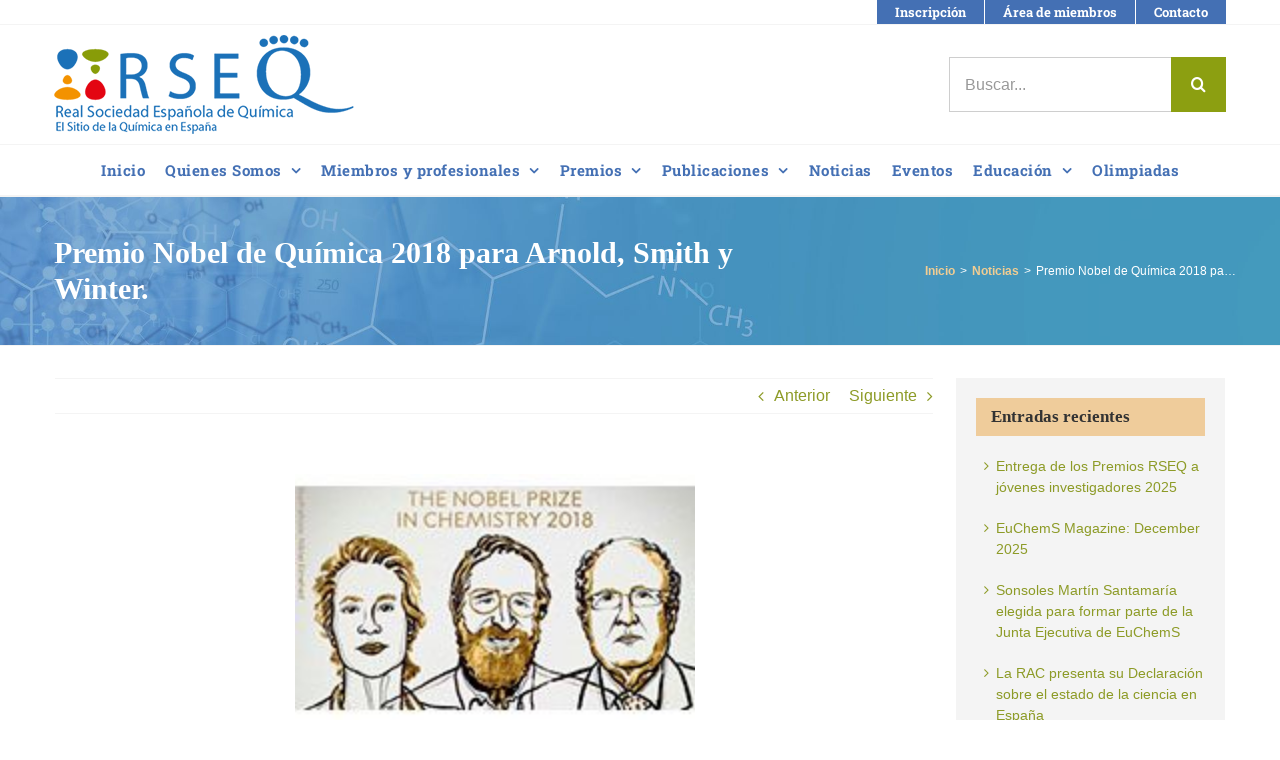

--- FILE ---
content_type: text/html; charset=UTF-8
request_url: https://rseq.org/premio-nobel-de-quimica-2018-para-arnold-smith-y-winter/
body_size: 34425
content:
<!DOCTYPE html><html class="avada-html-layout-wide avada-html-header-position-top" lang="es" prefix="og: http://ogp.me/ns# fb: http://ogp.me/ns/fb#"><head><style id="litespeed-ccss">#ctf .ctf-header-img-hover{display:none;position:absolute;width:100%;top:0;bottom:0;left:0;text-align:center;color:#fff;background:#1b95e0;background:rgba(27,149,224,.85);-moz-border-radius:40px;-webkit-border-radius:40px;border-radius:40px;z-index:999}#ctf .ctf-header-img-hover svg{position:absolute;top:50%;left:50%;margin-top:-10px;margin-left:-8px;font-size:20px;z-index:1000}#ctf .ctf-header-img-hover svg{margin-top:-10px;margin-left:-10px}#ctf .ctf-tweet-text-media-wrap{margin-left:5px;padding:4px;display:inline-block;border:1px solid #ddd;border:1px solid rgba(0,0,0,.15);color:inherit;text-decoration:none;line-height:1;-moz-border-radius:2px;-webkit-border-radius:2px;border-radius:2px}.ctf-credit-link{width:100%;clear:both;padding:5px 0;margin-top:5px;text-align:center;font-size:12px}.ctf-credit-link svg{margin-right:4px}#ctf svg{box-sizing:unset}#ctf svg:not(:root).svg-inline--fa{box-sizing:unset;overflow:visible;width:1em}#ctf .svg-inline--fa.fa-w-16{width:16px}#ctf .svg-inline--fa{display:inline-block;font-size:inherit;height:1em;overflow:visible;vertical-align:-.125em}:root{--tec-color-text-primary:#141827;--tec-featured-event-bg:#0ea0d7;--tec-twentynineteen-font--body:"NonBreakingSpaceOverride","Hoefler Text","Baskerville Old Face",Garamond,"Times New Roman",serif;--tec-twentynineteen-font--heading:-apple-system,BlinkMacSystemFont,"Segoe UI","Roboto","Oxygen","Ubuntu","Cantarell","Fira Sans","Droid Sans","Helvetica Neue",sans-serif;--tec-twentynineteen-font--code:Menlo,monaco,Consolas,Lucida Console,monospace;--tec-twentynineteen-font--pre:"Courier 10 Pitch",Courier,monospace}.clearfix{zoom:1}.clearfix:after,.clearfix:before{content:"";display:table}.clearfix:after{clear:both}.screen-reader-text{clip:rect(1px,1px,1px,1px);height:1px;overflow:hidden;position:absolute!important;width:1px;word-wrap:normal!important}:root{--tec-button-light-color:#009ff1;--tec-button-dark-color:#0080db}:root{--tec-border-radius-default:4px;--tec-border-width-week-event:2px;--tec-box-shadow-default:0 2px 5px 0 var(--tec-color-box-shadow);--tec-box-shadow-tooltip:0 2px 12px 0 var(--tec-color-box-shadow);--tec-box-shadow-card:0 1px 6px 2px var(--tec-color-box-shadow);--tec-box-shadow-multiday:16px 6px 6px -2px var(--tec-color-box-shadow-secondary);--tec-form-color-background:var(--tec-color-background);--tec-form-color-border-default:var(--tec-color-text-primary);--tec-form-color-border-active:var(--tec-color-accent-secondary);--tec-form-color-border-secondary:var(--tec-color-border-tertiary);--tec-form-color-accent-primary:var(--tec-color-accent-primary);--tec-form-box-shadow-default:var(--tec-box-shadow-default);--tec-opacity-background:.07;--tec-opacity-select-highlighted:.3;--tec-opacity-icon-hover:.8;--tec-opacity-icon-active:.9;--tec-opacity-default:1;--tec-font-family-sans-serif:"Helvetica Neue",Helvetica,-apple-system,BlinkMacSystemFont,Roboto,Arial,sans-serif;--tec-font-weight-regular:400;--tec-font-weight-bold:700;--tec-font-size-0:11px;--tec-font-size-1:12px;--tec-font-size-2:14px;--tec-font-size-3:16px;--tec-font-size-4:18px;--tec-font-size-5:20px;--tec-font-size-6:22px;--tec-font-size-7:24px;--tec-font-size-8:28px;--tec-font-size-9:32px;--tec-font-size-10:42px;--tec-line-height-0:1.38;--tec-line-height-1:1.42;--tec-line-height-2:1.5;--tec-line-height-3:1.62}.clearfix{zoom:1}input::-webkit-input-placeholder{color:#999}.black-friday-promo__content{grid-area:b;padding-top:8px;text-align:center}.end-of-year-sale-promo__content{grid-area:b;padding-top:8px;text-align:center}:root{--tec-grid-gutter:48px;--tec-grid-gutter-negative:calc(var(--tec-grid-gutter)*-1);--tec-grid-gutter-half:calc(var(--tec-grid-gutter)/2);--tec-grid-gutter-half-negative:calc(var(--tec-grid-gutter-half)*-1);--tec-grid-gutter-small:42px;--tec-grid-gutter-small-negative:calc(var(--tec-grid-gutter-small)*-1);--tec-grid-gutter-small-half:calc(var(--tec-grid-gutter-small)/2);--tec-grid-gutter-small-half-negative:calc(var(--tec-grid-gutter-small-half)*-1);--tec-grid-gutter-page:42px;--tec-grid-gutter-page-small:19.5px;--tec-grid-width-default:1176px;--tec-grid-width-min:320px;--tec-grid-width:calc(var(--tec-grid-width-default) + var(--tec-grid-gutter-page)*2);--tec-grid-width-1-of-2:50%;--tec-grid-width-1-of-3:33.333%;--tec-grid-width-1-of-4:25%;--tec-grid-width-1-of-5:20%;--tec-grid-width-1-of-7:14.285%;--tec-grid-width-1-of-8:12.5%;--tec-grid-width-1-of-9:11.111%;--tec-spacer-0:4px;--tec-spacer-1:8px;--tec-spacer-2:12px;--tec-spacer-3:16px;--tec-spacer-4:20px;--tec-spacer-5:24px;--tec-spacer-6:28px;--tec-spacer-7:32px;--tec-spacer-8:40px;--tec-spacer-9:48px;--tec-spacer-10:56px;--tec-spacer-11:64px;--tec-spacer-12:80px;--tec-spacer-13:96px;--tec-spacer-14:160px;--tec-z-index-spinner-container:100;--tec-z-index-views-selector:30;--tec-z-index-dropdown:30;--tec-z-index-events-bar-button:20;--tec-z-index-search:10;--tec-z-index-filters:9;--tec-z-index-scroller:7;--tec-z-index-week-event-hover:5;--tec-z-index-map-event-hover:5;--tec-z-index-map-event-hover-actions:6;--tec-z-index-multiday-event:5;--tec-z-index-multiday-event-bar:2;--tec-color-text-primary:#141827;--tec-color-text-primary-light:rgba(20,24,39,.62);--tec-color-text-secondary:#5d5d5d;--tec-color-text-disabled:#d5d5d5;--tec-color-text-events-title:var(--tec-color-text-primary);--tec-color-text-event-title:var(--tec-color-text-events-title);--tec-color-text-event-date:var(--tec-color-text-primary);--tec-color-text-secondary-event-date:var(--tec-color-text-secondary);--tec-color-icon-primary:#5d5d5d;--tec-color-icon-primary-alt:#757575;--tec-color-icon-secondary:#bababa;--tec-color-icon-active:#141827;--tec-color-icon-disabled:#d5d5d5;--tec-color-icon-focus:#334aff;--tec-color-icon-error:#da394d;--tec-color-event-icon:#141827;--tec-color-event-icon-hover:#334aff;--tec-color-accent-primary:#334aff;--tec-color-accent-primary-hover:rgba(51,74,255,.8);--tec-color-accent-primary-active:rgba(51,74,255,.9);--tec-color-accent-primary-background:rgba(51,74,255,.07);--tec-color-accent-secondary:#141827;--tec-color-accent-secondary-hover:rgba(20,24,39,.8);--tec-color-accent-secondary-active:rgba(20,24,39,.9);--tec-color-accent-secondary-background:rgba(20,24,39,.07);--tec-color-button-primary:var(--tec-color-accent-primary);--tec-color-button-primary-hover:var(--tec-color-accent-primary-hover);--tec-color-button-primary-active:var(--tec-color-accent-primary-active);--tec-color-button-primary-background:var(--tec-color-accent-primary-background);--tec-color-button-secondary:var(--tec-color-accent-secondary);--tec-color-button-secondary-hover:var(--tec-color-accent-secondary-hover);--tec-color-button-secondary-active:var(--tec-color-accent-secondary-active);--tec-color-button-secondary-background:var(--tec-color-accent-secondary-background);--tec-color-link-primary:var(--tec-color-text-primary);--tec-color-link-accent:var(--tec-color-accent-primary);--tec-color-link-accent-hover:rgba(51,74,255,.8);--tec-color-border-default:#d5d5d5;--tec-color-border-secondary:#e4e4e4;--tec-color-border-tertiary:#7d7d7d;--tec-color-border-hover:#5d5d5d;--tec-color-border-active:#141827;--tec-color-background:#fff;--tec-color-background-events:transparent;--tec-color-background-transparent:hsla(0,0%,100%,.6);--tec-color-background-secondary:#f7f6f6;--tec-color-background-messages:rgba(20,24,39,.07);--tec-color-background-secondary-hover:#f0eeee;--tec-color-background-error:rgba(218,57,77,.08);--tec-color-box-shadow:rgba(0,0,0,.14);--tec-color-box-shadow-secondary:rgba(0,0,0,.1);--tec-color-scroll-track:rgba(0,0,0,.25);--tec-color-scroll-bar:rgba(0,0,0,.5);--tec-color-background-primary-multiday:rgba(51,74,255,.24);--tec-color-background-primary-multiday-hover:rgba(51,74,255,.34);--tec-color-background-secondary-multiday:rgba(20,24,39,.24);--tec-color-background-secondary-multiday-hover:rgba(20,24,39,.34);--tec-color-accent-primary-week-event:rgba(51,74,255,.1);--tec-color-accent-primary-week-event-hover:rgba(51,74,255,.2);--tec-color-accent-primary-week-event-featured:rgba(51,74,255,.04);--tec-color-accent-primary-week-event-featured-hover:rgba(51,74,255,.14);--tec-color-background-secondary-datepicker:var(--tec-color-background-secondary);--tec-color-accent-primary-background-datepicker:var(--tec-color-accent-primary-background)}:root{--tec-error-border-color:#dc3232}:root{--tec-color-text-events-title-day:var(--tec-color-text-events-title);--tec-color-text-events-title-latest-past:var(--tec-color-text-events-title);--tec-color-text-event-title-list:var(--tec-color-text-events-title);--tec-color-text-events-title-month-multiday:var(--tec-color-text-events-title);--tec-color-text-events-title-widget-list:var(--tec-color-text-events-title);--tec-color-text-secondary-event-date-month:var(--tec-color-text-secondary-event-date);--tec-color-text-secondary-event-date-month-mobile:var(--tec-color-text-secondary-event-date-month);--tec-color-text-day-of-week-month:var(--tec-color-text-secondary);--tec-color-day-marker-month:var(--tec-color-text-primary);--tec-color-day-marker-month-hover:var(--tec-color-text-primary-hover);--tec-color-day-marker-month-active:var(--tec-color-text-primary-active);--tec-color-day-marker-current-month:var(--tec-color-day-marker-month);--tec-color-day-marker-current-month-hover:var(--tec-color-day-marker-month-hover);--tec-color-day-marker-current-month-active:var(--tec-color-day-marker-month-active);--tec-color-day-marker-past-month:var(--tec-color-text-primary);--tec-color-day-marker-past-month-hover:var(--tec-color-day-marker-past-month);--tec-color-day-marker-past-month-active:var(--tec-color-day-marker-past-month);--tec-color-text-day-of-week-week:var(--tec-color-text-secondary);--tec-border-radius-month-multiday:9.5px;--tec-color-border-secondary-month-grid:var(--tec-color-border-secondary);--tec-color-border-active-month-grid-hover:var(--tec-color-border-active);--tec-color-background-month-grid:transparent;--tec-color-background-tooltip:var(--tec-color-background);--tec-color-text-events-bar-input:var(--tec-color-text-primary);--tec-color-text-events-bar-input-placeholder:var(--tec-color-text-secondary);--tec-opacity-events-bar-input-placeholder:var(--tec-opacity-default);--tec-color-border-events-bar:var(--tec-color-border-secondary);--tec-color-background-events-bar:var(--tec-color-background);--tec-color-background-view-selector:var(--tec-color-background-events-bar);--tec-color-background-view-selector-tabs:var(--tec-color-background-view-selector);--tec-color-background-view-selector-list-item-hover:var(--tec-color-background-secondary);--tec-color-background-subscribe-list-item-hover:var(--tec-color-background-secondary);--tec-color-text-view-selector-list-item:var(--tec-color-text-primary);--tec-color-text-view-selector-list-item-hover:var(--tec-color-accent-secondary-hover);--tec-color-background-search-container:var(--tec-color-background-events-bar);--tec-color-text-events-bar-submit-button:var(--tec-color-background);--tec-color-text-events-bar-submit-button-active:var(--tec-color-text-events-bar-submit-button);--tec-color-text-events-bar-submit-button-hover:var(--tec-color-text-events-bar-submit-button);--tec-color-background-events-bar-submit-button:var(--tec-color-button-primary);--tec-color-background-events-bar-submit-button-hover:var(--tec-color-button-primary-hover);--tec-color-background-events-bar-submit-button-active:var(--tec-color-button-primary-active);--tec-color-icon-events-bar:var(--tec-color-icon-primary);--tec-color-icon-events-bar-active:var(--tec-color-icon-active);--tec-color-icon-events-bar-hover:var(--tec-color-icon-hover)}:root{--tec-featured-event-bg:#0ea0d7}:root{--tec-grid-gutter:48px;--tec-grid-gutter-negative:calc(var(--tec-grid-gutter)*-1);--tec-grid-gutter-half:calc(var(--tec-grid-gutter)/2);--tec-grid-gutter-half-negative:calc(var(--tec-grid-gutter-half)*-1);--tec-grid-gutter-small:42px;--tec-grid-gutter-small-negative:calc(var(--tec-grid-gutter-small)*-1);--tec-grid-gutter-small-half:calc(var(--tec-grid-gutter-small)/2);--tec-grid-gutter-small-half-negative:calc(var(--tec-grid-gutter-small-half)*-1);--tec-grid-gutter-page:42px;--tec-grid-gutter-page-small:19.5px;--tec-grid-width-default:1176px;--tec-grid-width-min:320px;--tec-grid-width:calc(var(--tec-grid-width-default) + var(--tec-grid-gutter-page)*2);--tec-grid-width-1-of-2:50%;--tec-grid-width-1-of-3:33.333%;--tec-grid-width-1-of-4:25%;--tec-grid-width-1-of-5:20%;--tec-grid-width-1-of-7:14.285%;--tec-grid-width-1-of-8:12.5%;--tec-grid-width-1-of-9:11.111%;--tec-spacer-0:4px;--tec-spacer-1:8px;--tec-spacer-2:12px;--tec-spacer-3:16px;--tec-spacer-4:20px;--tec-spacer-5:24px;--tec-spacer-6:28px;--tec-spacer-7:32px;--tec-spacer-8:40px;--tec-spacer-9:48px;--tec-spacer-10:56px;--tec-spacer-11:64px;--tec-spacer-12:80px;--tec-spacer-13:96px;--tec-spacer-14:160px;--tec-z-index-spinner-container:100;--tec-z-index-views-selector:30;--tec-z-index-dropdown:30;--tec-z-index-events-bar-button:20;--tec-z-index-search:10;--tec-z-index-filters:9;--tec-z-index-scroller:7;--tec-z-index-week-event-hover:5;--tec-z-index-map-event-hover:5;--tec-z-index-map-event-hover-actions:6;--tec-z-index-multiday-event:5;--tec-z-index-multiday-event-bar:2;--tec-color-text-primary:#141827;--tec-color-text-primary-light:rgba(20,24,39,.62);--tec-color-text-secondary:#5d5d5d;--tec-color-text-disabled:#d5d5d5;--tec-color-text-events-title:var(--tec-color-text-primary);--tec-color-text-event-title:var(--tec-color-text-events-title);--tec-color-text-event-date:var(--tec-color-text-primary);--tec-color-text-secondary-event-date:var(--tec-color-text-secondary);--tec-color-icon-primary:#5d5d5d;--tec-color-icon-primary-alt:#757575;--tec-color-icon-secondary:#bababa;--tec-color-icon-active:#141827;--tec-color-icon-disabled:#d5d5d5;--tec-color-icon-focus:#334aff;--tec-color-icon-error:#da394d;--tec-color-event-icon:#141827;--tec-color-event-icon-hover:#334aff;--tec-color-accent-primary:#334aff;--tec-color-accent-primary-hover:rgba(51,74,255,.8);--tec-color-accent-primary-active:rgba(51,74,255,.9);--tec-color-accent-primary-background:rgba(51,74,255,.07);--tec-color-accent-secondary:#141827;--tec-color-accent-secondary-hover:rgba(20,24,39,.8);--tec-color-accent-secondary-active:rgba(20,24,39,.9);--tec-color-accent-secondary-background:rgba(20,24,39,.07);--tec-color-button-primary:var(--tec-color-accent-primary);--tec-color-button-primary-hover:var(--tec-color-accent-primary-hover);--tec-color-button-primary-active:var(--tec-color-accent-primary-active);--tec-color-button-primary-background:var(--tec-color-accent-primary-background);--tec-color-button-secondary:var(--tec-color-accent-secondary);--tec-color-button-secondary-hover:var(--tec-color-accent-secondary-hover);--tec-color-button-secondary-active:var(--tec-color-accent-secondary-active);--tec-color-button-secondary-background:var(--tec-color-accent-secondary-background);--tec-color-link-primary:var(--tec-color-text-primary);--tec-color-link-accent:var(--tec-color-accent-primary);--tec-color-link-accent-hover:rgba(51,74,255,.8);--tec-color-border-default:#d5d5d5;--tec-color-border-secondary:#e4e4e4;--tec-color-border-tertiary:#7d7d7d;--tec-color-border-hover:#5d5d5d;--tec-color-border-active:#141827;--tec-color-background:#fff;--tec-color-background-events:transparent;--tec-color-background-transparent:hsla(0,0%,100%,.6);--tec-color-background-secondary:#f7f6f6;--tec-color-background-messages:rgba(20,24,39,.07);--tec-color-background-secondary-hover:#f0eeee;--tec-color-background-error:rgba(218,57,77,.08);--tec-color-box-shadow:rgba(0,0,0,.14);--tec-color-box-shadow-secondary:rgba(0,0,0,.1);--tec-color-scroll-track:rgba(0,0,0,.25);--tec-color-scroll-bar:rgba(0,0,0,.5);--tec-color-background-primary-multiday:rgba(51,74,255,.24);--tec-color-background-primary-multiday-hover:rgba(51,74,255,.34);--tec-color-background-secondary-multiday:rgba(20,24,39,.24);--tec-color-background-secondary-multiday-hover:rgba(20,24,39,.34);--tec-color-accent-primary-week-event:rgba(51,74,255,.1);--tec-color-accent-primary-week-event-hover:rgba(51,74,255,.2);--tec-color-accent-primary-week-event-featured:rgba(51,74,255,.04);--tec-color-accent-primary-week-event-featured-hover:rgba(51,74,255,.14);--tec-color-background-secondary-datepicker:var(--tec-color-background-secondary);--tec-color-accent-primary-background-datepicker:var(--tec-color-accent-primary-background)}:root{--tec-grid-gutter:48px;--tec-grid-gutter-negative:calc(var(--tec-grid-gutter)*-1);--tec-grid-gutter-half:calc(var(--tec-grid-gutter)/2);--tec-grid-gutter-half-negative:calc(var(--tec-grid-gutter-half)*-1);--tec-grid-gutter-small:42px;--tec-grid-gutter-small-negative:calc(var(--tec-grid-gutter-small)*-1);--tec-grid-gutter-small-half:calc(var(--tec-grid-gutter-small)/2);--tec-grid-gutter-small-half-negative:calc(var(--tec-grid-gutter-small-half)*-1);--tec-grid-gutter-page:42px;--tec-grid-gutter-page-small:19.5px;--tec-grid-width-default:1176px;--tec-grid-width-min:320px;--tec-grid-width:calc(var(--tec-grid-width-default) + var(--tec-grid-gutter-page)*2);--tec-grid-width-1-of-2:50%;--tec-grid-width-1-of-3:33.333%;--tec-grid-width-1-of-4:25%;--tec-grid-width-1-of-5:20%;--tec-grid-width-1-of-7:14.285%;--tec-grid-width-1-of-8:12.5%;--tec-grid-width-1-of-9:11.111%;--tec-spacer-0:4px;--tec-spacer-1:8px;--tec-spacer-2:12px;--tec-spacer-3:16px;--tec-spacer-4:20px;--tec-spacer-5:24px;--tec-spacer-6:28px;--tec-spacer-7:32px;--tec-spacer-8:40px;--tec-spacer-9:48px;--tec-spacer-10:56px;--tec-spacer-11:64px;--tec-spacer-12:80px;--tec-spacer-13:96px;--tec-spacer-14:160px;--tec-z-index-spinner-container:100;--tec-z-index-views-selector:30;--tec-z-index-dropdown:30;--tec-z-index-events-bar-button:20;--tec-z-index-search:10;--tec-z-index-filters:9;--tec-z-index-scroller:7;--tec-z-index-week-event-hover:5;--tec-z-index-map-event-hover:5;--tec-z-index-map-event-hover-actions:6;--tec-z-index-multiday-event:5;--tec-z-index-multiday-event-bar:2;--tec-color-text-primary:#141827;--tec-color-text-primary-light:rgba(20,24,39,.62);--tec-color-text-secondary:#5d5d5d;--tec-color-text-disabled:#d5d5d5;--tec-color-text-events-title:var(--tec-color-text-primary);--tec-color-text-event-title:var(--tec-color-text-events-title);--tec-color-text-event-date:var(--tec-color-text-primary);--tec-color-text-secondary-event-date:var(--tec-color-text-secondary);--tec-color-icon-primary:#5d5d5d;--tec-color-icon-primary-alt:#757575;--tec-color-icon-secondary:#bababa;--tec-color-icon-active:#141827;--tec-color-icon-disabled:#d5d5d5;--tec-color-icon-focus:#334aff;--tec-color-icon-error:#da394d;--tec-color-event-icon:#141827;--tec-color-event-icon-hover:#334aff;--tec-color-accent-primary:#334aff;--tec-color-accent-primary-hover:rgba(51,74,255,.8);--tec-color-accent-primary-active:rgba(51,74,255,.9);--tec-color-accent-primary-background:rgba(51,74,255,.07);--tec-color-accent-secondary:#141827;--tec-color-accent-secondary-hover:rgba(20,24,39,.8);--tec-color-accent-secondary-active:rgba(20,24,39,.9);--tec-color-accent-secondary-background:rgba(20,24,39,.07);--tec-color-button-primary:var(--tec-color-accent-primary);--tec-color-button-primary-hover:var(--tec-color-accent-primary-hover);--tec-color-button-primary-active:var(--tec-color-accent-primary-active);--tec-color-button-primary-background:var(--tec-color-accent-primary-background);--tec-color-button-secondary:var(--tec-color-accent-secondary);--tec-color-button-secondary-hover:var(--tec-color-accent-secondary-hover);--tec-color-button-secondary-active:var(--tec-color-accent-secondary-active);--tec-color-button-secondary-background:var(--tec-color-accent-secondary-background);--tec-color-link-primary:var(--tec-color-text-primary);--tec-color-link-accent:var(--tec-color-accent-primary);--tec-color-link-accent-hover:rgba(51,74,255,.8);--tec-color-border-default:#d5d5d5;--tec-color-border-secondary:#e4e4e4;--tec-color-border-tertiary:#7d7d7d;--tec-color-border-hover:#5d5d5d;--tec-color-border-active:#141827;--tec-color-background:#fff;--tec-color-background-events:transparent;--tec-color-background-transparent:hsla(0,0%,100%,.6);--tec-color-background-secondary:#f7f6f6;--tec-color-background-messages:rgba(20,24,39,.07);--tec-color-background-secondary-hover:#f0eeee;--tec-color-background-error:rgba(218,57,77,.08);--tec-color-box-shadow:rgba(0,0,0,.14);--tec-color-box-shadow-secondary:rgba(0,0,0,.1);--tec-color-scroll-track:rgba(0,0,0,.25);--tec-color-scroll-bar:rgba(0,0,0,.5);--tec-color-background-primary-multiday:rgba(51,74,255,.24);--tec-color-background-primary-multiday-hover:rgba(51,74,255,.34);--tec-color-background-secondary-multiday:rgba(20,24,39,.24);--tec-color-background-secondary-multiday-hover:rgba(20,24,39,.34);--tec-color-accent-primary-week-event:rgba(51,74,255,.1);--tec-color-accent-primary-week-event-hover:rgba(51,74,255,.2);--tec-color-accent-primary-week-event-featured:rgba(51,74,255,.04);--tec-color-accent-primary-week-event-featured-hover:rgba(51,74,255,.14);--tec-color-background-secondary-datepicker:var(--tec-color-background-secondary);--tec-color-accent-primary-background-datepicker:var(--tec-color-accent-primary-background);--tec-border-radius-default:4px;--tec-border-width-week-event:2px;--tec-box-shadow-default:0 2px 5px 0 var(--tec-color-box-shadow);--tec-box-shadow-tooltip:0 2px 12px 0 var(--tec-color-box-shadow);--tec-box-shadow-card:0 1px 6px 2px var(--tec-color-box-shadow);--tec-box-shadow-multiday:16px 6px 6px -2px var(--tec-color-box-shadow-secondary);--tec-form-color-background:var(--tec-color-background);--tec-form-color-border-default:var(--tec-color-text-primary);--tec-form-color-border-active:var(--tec-color-accent-secondary);--tec-form-color-border-secondary:var(--tec-color-border-tertiary);--tec-form-color-accent-primary:var(--tec-color-accent-primary);--tec-form-box-shadow-default:var(--tec-box-shadow-default);--tec-opacity-background:.07;--tec-opacity-select-highlighted:.3;--tec-opacity-icon-hover:.8;--tec-opacity-icon-active:.9;--tec-opacity-default:1;--tec-font-family-sans-serif:"Helvetica Neue",Helvetica,-apple-system,BlinkMacSystemFont,Roboto,Arial,sans-serif;--tec-font-weight-regular:400;--tec-font-weight-bold:700;--tec-font-size-0:11px;--tec-font-size-1:12px;--tec-font-size-2:14px;--tec-font-size-3:16px;--tec-font-size-4:18px;--tec-font-size-5:20px;--tec-font-size-6:22px;--tec-font-size-7:24px;--tec-font-size-8:28px;--tec-font-size-9:32px;--tec-font-size-10:42px;--tec-line-height-0:1.38;--tec-line-height-1:1.42;--tec-line-height-2:1.5;--tec-line-height-3:1.62}:root{--button_padding:11px 23px}[class*=" awb-icon-"]{font-family:awb-icons!important;speak:never;font-style:normal;font-weight:400;font-variant:normal;text-transform:none;line-height:1;-webkit-font-smoothing:antialiased;-moz-osx-font-smoothing:grayscale}.awb-icon-search:before{content:"\f002"}.awb-icon-bars:before{content:"\f0c9"}*{box-sizing:border-box}input[type=search],input[type=submit]{-webkit-appearance:none;-webkit-border-radius:0}input[type=search]::-webkit-search-decoration{-webkit-appearance:none}body{margin:0;min-width:320px;-webkit-text-size-adjust:100%;overflow-x:hidden;overflow-y:scroll;color:var(--body_typography-color);font-size:var(--body_typography-font-size,16px);font-family:var(--body_typography-font-family,inherit)}#boxed-wrapper{overflow-x:hidden;overflow-x:clip}#wrapper{overflow:visible}img{border-style:none;vertical-align:top;max-width:100%;height:auto}a{text-decoration:none}input{font-family:var(--body_typography-font-family,inherit);vertical-align:middle;color:var(--body_typography-color)}form{margin:0;padding:0;border-style:none}#main{padding:55px 10px 45px;clear:both}#content{width:71.1702128%;float:left;min-height:1px}.post{margin-bottom:65px}.single-post .post{margin-bottom:0}.s{float:none}.single-navigation{min-height:34px;line-height:34px;border-top:1px solid #e7e6e6;border-bottom:1px solid #e7e6e6;margin-bottom:60px;text-align:right}.single-navigation a{display:inline-block;position:relative}.single-navigation a[rel=next]{margin-left:15px;margin-right:1em}.single-navigation a[rel=prev]:before{position:absolute;top:50%;transform:translateY(-51%);left:-1em;font-family:awb-icons;content:"\f104"}.single-navigation a[rel=next]:after{position:absolute;top:50%;transform:translateY(-51%);right:-1em;font-family:awb-icons;content:"\f105"}.post-content p{margin:0 0 20px}.layout-wide-mode #wrapper{width:100%;max-width:none}#sliders-container{position:relative}.searchform .fusion-search-form-content{display:flex;align-items:center;overflow:hidden;width:100%}.searchform .fusion-search-form-content .fusion-search-field{flex-grow:1}.searchform .fusion-search-form-content .fusion-search-field input{background-color:#fff;border:1px solid #d2d2d2;color:#747474;font-size:13px;padding:8px 15px;height:33px;width:100%;box-sizing:border-box;margin:0;outline:0}.searchform .fusion-search-form-content .fusion-search-button input[type=submit]{background:#000;border:none;border-radius:0;color:#fff;font-size:1em;height:33px;line-height:33px;margin:0;padding:0;width:33px;text-indent:0;font-family:awb-icons;font-weight:400;text-shadow:none;-webkit-font-smoothing:antialiased}.fusion-main-menu-search-overlay .fusion-main-menu>.fusion-menu{display:flex;flex-wrap:wrap}.fusion-main-menu-search-overlay .fusion-main-menu>.fusion-overlay-search{display:flex;visibility:hidden;align-items:center;opacity:0;position:absolute;top:50%;left:50%;transform:translate(-50%,-150%);width:100%}.fusion-main-menu-search-overlay .fusion-main-menu>.fusion-overlay-search .fusion-search-form{flex-grow:2}.fusion-main-menu-search-overlay .fusion-main-menu>.fusion-overlay-search .fusion-close-search{overflow:hidden;position:relative;display:inline-block}.fusion-main-menu-search-overlay .fusion-main-menu>.fusion-overlay-search .fusion-close-search:after,.fusion-main-menu-search-overlay .fusion-main-menu>.fusion-overlay-search .fusion-close-search:before{content:"";position:absolute;top:50%;left:0;height:2px;width:100%;margin-top:-1px}.fusion-main-menu-search-overlay .fusion-main-menu>.fusion-overlay-search .fusion-close-search:before{transform:rotate(45deg)}.fusion-main-menu-search-overlay .fusion-main-menu>.fusion-overlay-search .fusion-close-search:after{transform:rotate(-45deg)}.fusion-overlay-search{position:absolute;opacity:0}.flexslider .slides{margin:0;padding:0;list-style:none;z-index:1000}.flexslider{margin:0;padding:0}.flexslider .slides{overflow:hidden}.flexslider .slides li{display:none;-webkit-backface-visibility:hidden}.flexslider .slides img{width:100%;max-width:100%;display:block}.flexslider .slides:after{content:".";display:block;clear:both;visibility:hidden;line-height:0;height:0}.flexslider .slides{z-index:2}.flexslider{margin:0 0 60px;background-color:transparent;position:relative}.fusion-row{margin:0 auto}.fusion-row:after,.fusion-row:before{content:" ";display:table}.fusion-row:after{clear:both}.screen-reader-text{border:0;clip:rect(1px,1px,1px,1px);-webkit-clip-path:inset(50%);clip-path:inset(50%);height:1px;margin:-1px;overflow:hidden;padding:0;position:absolute!important;width:1px;word-wrap:normal!important}.fusion-breadcrumb-sep{padding:0 5px}.fusion-inline-sep{padding:0 5px}.fusion-inline-sep:last-child{display:none}.post-content p{margin-top:0;margin-bottom:20px}.rich-snippet-hidden{display:none}.fusion-page-load-link{display:none}.fusion-disable-outline input{outline:0}.fusion-flexslider.fusion-post-slideshow{overflow:visible}.single-post .fusion-post-slideshow{margin-bottom:30px}.single h1.entry-title{margin-top:0}html:not(.avada-html-layout-boxed):not(.avada-html-layout-framed),html:not(.avada-html-layout-boxed):not(.avada-html-layout-framed) body{background-color:var(--bg_color);background-blend-mode:var(--bg-color-overlay)}body{background-image:var(--bg_image);background-repeat:var(--bg_repeat)}#main,.layout-wide-mode #main,.layout-wide-mode #wrapper,body,html{background-color:var(--content_bg_color)}#main{background-image:var(--content_bg_image);background-repeat:var(--content_bg_repeat)}#toTop{background-color:#333;border-radius:4px 4px 0 0;bottom:0;height:35px;position:fixed;text-align:center;width:48px;opacity:0;z-index:100000;line-height:1}#toTop:before{line-height:35px;content:"\f106";-webkit-font-smoothing:antialiased;font-family:awb-icons;font-size:22px;color:#fff}.to-top-container #toTop{border-radius:var(--totop_border_radius) var(--totop_border_radius) 0 0}.to-top-right #toTop{right:75px}.fusion-header-wrapper{position:relative;z-index:10011}.fusion-header-sticky-height{display:none}.fusion-header{padding-left:30px;padding-right:30px;backface-visibility:hidden}.fusion-header-v4 .fusion-header{border-bottom:1px solid transparent}.fusion-mobile-logo{display:none}.fusion-secondary-header{border-bottom:1px solid transparent;background-color:var(--header_top_bg_color)}.fusion-secondary-header .fusion-alignright{float:right;margin-left:0;flex-grow:1}.fusion-secondary-header .fusion-alignright>*{float:right}.fusion-secondary-header .fusion-row{display:flex;justify-content:space-between;align-items:center}.fusion-secondary-header .fusion-mobile-nav-holder{width:80%;margin:0 auto}.fusion-header-v4 .fusion-header{padding-top:30px;padding-bottom:30px}.fusion-header-v4 .fusion-logo{width:100%;display:flex;flex-wrap:wrap;flex-direction:row;justify-content:space-between;align-items:center}.fusion-header-v4 .fusion-logo:after,.fusion-header-v4 .fusion-logo:before{content:none}.fusion-header-v4 .fusion-logo .fusion-logo-link{float:none}.fusion-header-v4 .fusion-logo .fusion-header-content-3-wrapper{display:flex;flex-wrap:nowrap;flex-direction:row;justify-content:space-between;align-items:center}.fusion-header-v4 .fusion-logo .fusion-header-content-3-wrapper .fusion-secondary-menu-search{order:2}.fusion-header-v4 .fusion-header-content-3-wrapper .searchform{margin-left:15px}.fusion-secondary-main-menu{border-bottom:1px solid transparent;padding-left:30px;padding-right:30px;backface-visibility:hidden}.fusion-secondary-main-menu .fusion-main-menu{float:none}.fusion-secondary-main-menu .fusion-main-menu .searchform{float:none;margin-left:0;display:block;padding:0}.fusion-secondary-main-menu .fusion-mobile-menu-search{margin:5px 0}.fusion-header-v4 .fusion-main-menu{float:none}.fusion-header-v4 .fusion-main-menu .fusion-menu{display:flex;flex-wrap:wrap}.fusion-header-menu-align-center .fusion-menu{justify-content:center}.fusion-logo{display:block;float:left;max-width:100%}.fusion-logo:after,.fusion-logo:before{content:" ";display:table}.fusion-logo:after{clear:both}.fusion-logo a{display:block;max-width:100%}.fusion-logo img{width:auto}.fusion-logo-left.fusion-header-v4 .fusion-logo{float:none;width:auto}.fusion-main-menu{float:right;position:relative;z-index:200;overflow:hidden}.fusion-main-menu>ul>li{padding-right:45px}.fusion-main-menu>ul>li:last-child{padding-right:0}.fusion-main-menu>ul>li>a{display:flex;align-items:center;line-height:1;-webkit-font-smoothing:subpixel-antialiased}.fusion-main-menu ul{list-style:none;margin:0;padding:0}.fusion-main-menu ul a{display:block;box-sizing:content-box}.fusion-main-menu li{float:left;margin:0;padding:0;position:relative}.fusion-main-menu .fusion-dropdown-menu{overflow:hidden}.fusion-main-menu .sub-menu{position:absolute;left:0;visibility:hidden;opacity:0;z-index:1}.fusion-main-menu .sub-menu ul{top:0}.fusion-main-menu .sub-menu li{float:none;margin:0;padding:0}.fusion-main-menu .sub-menu a{border:0;padding:7px 20px;line-height:19px;text-indent:0;height:auto}.fusion-secondary-menu{position:relative;z-index:210}.fusion-secondary-menu ul{margin:0;padding:0;list-style:none}.fusion-secondary-menu>ul>li{float:left;border-left:1px solid transparent}.fusion-secondary-menu>ul>li:first-child{border-left:none}.fusion-secondary-menu>ul>li>a{display:flex;align-items:center;position:relative;padding:0 13px}.fusion-secondary-menu li{position:relative}.fusion-caret{margin-left:9px}.fusion-caret .fusion-dropdown-indicator{vertical-align:middle}.fusion-caret .fusion-dropdown-indicator:before{content:"\f107";font-family:awb-icons;font-style:normal}.sub-menu .fusion-caret{position:absolute;right:15px;margin-left:0}.sub-menu .fusion-caret .fusion-dropdown-indicator:before{content:"\f105"}.fusion-sticky-menu-1 .fusion-sticky-menu{display:none}.fusion-sticky-logo-1.fusion-header-v4 .fusion-sticky-logo{display:none}.fusion-mobile-navigation{display:none}.fusion-mobile-nav-holder{display:none;clear:both;color:#333}.fusion-mobile-menu-design-modern .fusion-header>.fusion-row{position:relative}.fusion-mobile-menu-icons{display:none;position:relative;top:0;right:0;vertical-align:middle;text-align:right}.fusion-mobile-menu-icons a{float:right;font-size:21px;margin-left:20px}.fusion-mobile-menu-search{display:none;margin-top:15px}body:not(.fusion-header-layout-v6) .fusion-header{-webkit-transform:translate3d(0,0,0);-moz-transform:none}.fusion-top-header.menu-text-align-center .fusion-main-menu>ul>li>a{justify-content:center}.avada-menu-highlight-style-background:not(.fusion-header-layout-v6).fusion-top-header .fusion-logo-link,.avada-menu-highlight-style-background:not(.fusion-header-layout-v6).fusion-top-header .fusion-main-menu>ul{line-height:1}.avada-menu-highlight-style-background:not(.fusion-header-layout-v6) .fusion-main-menu>ul>li{padding-right:0}.fusion-header-v4 .fusion-header,.fusion-secondary-header,.fusion-secondary-main-menu{border-bottom-color:var(--header_border_color)}.fusion-header-wrapper .fusion-row{padding-left:var(--header_padding-left);padding-right:var(--header_padding-right)}.fusion-header .fusion-row{padding-top:var(--header_padding-top);padding-bottom:var(--header_padding-bottom)}.layout-wide-mode.avada-has-pagetitle-100-width.avada-has-header-100-width .fusion-page-title-row{padding-left:var(--header_padding-left);padding-right:var(--header_padding-right)}.layout-wide-mode.avada-has-header-100-width .fusion-header-wrapper .fusion-row{max-width:100%}.fusion-top-header .fusion-header{background-color:var(--header_bg_color)}.fusion-header-wrapper .fusion-row{max-width:var(--site_width)}html:not(.avada-has-site-width-percent) #main,html:not(.avada-has-site-width-percent) .fusion-secondary-header{padding-left:30px;padding-right:30px}.fusion-header .fusion-logo{margin:var(--logo_margin-top) var(--logo_margin-right) var(--logo_margin-bottom) var(--logo_margin-left)}.fusion-main-menu>ul>li{padding-right:var(--nav_padding)}.fusion-main-menu>ul>li>a{border-color:transparent}.avada-menu-highlight-style-background:not(.fusion-header-layout-v6) .fusion-main-menu>ul>li{padding-right:0}.avada-menu-highlight-style-background:not(.fusion-header-layout-v6) .fusion-main-menu>ul>li>a{padding-left:calc((var(--nav_padding))/2);padding-right:calc((var(--nav_padding))/2)}.fusion-main-menu .sub-menu{font-family:var(--body_typography-font-family);font-weight:var(--body_typography-font-weight);width:var(--dropdown_menu_width);background-color:var(--menu_sub_bg_color)}.fusion-main-menu .sub-menu ul{left:var(--dropdown_menu_width)}.fusion-main-menu .sub-menu li a{font-family:var(--body_typography-font-family);font-weight:var(--body_typography-font-weight);padding-top:var(--mainmenu_dropdown_vertical_padding);padding-bottom:var(--mainmenu_dropdown_vertical_padding);color:var(--menu_sub_color);font-size:var(--nav_dropdown_font_size)}.fusion-main-menu .fusion-dropdown-menu .sub-menu li a{font-family:var(--body_typography-font-family);font-weight:var(--body_typography-font-weight);padding-top:var(--mainmenu_dropdown_vertical_padding);padding-bottom:var(--mainmenu_dropdown_vertical_padding);border-bottom-color:var(--menu_sub_sep_color);color:var(--menu_sub_color);font-size:var(--nav_dropdown_font_size)}body:not(.fusion-header-layout-v6) .fusion-main-menu>ul>li>a{height:var(--nav_height)}.avada-has-megamenu-shadow .fusion-main-menu .sub-menu{box-shadow:1px 1px 30px rgba(0,0,0,.06)}.sub-menu .fusion-caret{top:var(--mainmenu_dropdown_vertical_padding)}.avada-has-mainmenu-dropdown-divider .fusion-main-menu .fusion-dropdown-menu .sub-menu li a{border-bottom-width:1px;border-bottom-style:solid}.fusion-main-menu>ul>li>a{font-family:var(--nav_typography-font-family);font-weight:var(--nav_typography-font-weight);font-size:var(--nav_typography-font-size);letter-spacing:var(--nav_typography-letter-spacing);text-transform:var(--nav_typography-text-transform);font-style:var(--nav_typography-font-style,normal)}.fusion-main-menu>ul>li>a{color:var(--nav_typography-color)}.fusion-secondary-menu>ul>li{border-color:var(--header_top_first_border_color)}.fusion-secondary-menu>ul>li>a{height:var(--sec_menu_lh)}.fusion-secondary-main-menu{background-color:var(--menu_h45_bg_color)}.fusion-secondary-header{color:var(--snav_color);font-size:var(--snav_font_size)}.fusion-secondary-header a{color:var(--snav_color)}.fusion-mobile-menu-icons{margin-top:var(--mobile_menu_icons_top_margin)}.fusion-mobile-menu-icons a{color:var(--mobile_menu_toggle_color)}.fusion-mobile-menu-icons a:after,.fusion-mobile-menu-icons a:before{color:var(--mobile_menu_toggle_color)}.searchform .fusion-search-form-content .fusion-search-button input[type=submit],.searchform .fusion-search-form-content .fusion-search-field input,input.s{height:var(--form_input_height);padding-top:0;padding-bottom:0}.searchform .fusion-search-form-content .fusion-search-button input[type=submit]{width:var(--form_input_height)}.searchform .fusion-search-form-content .fusion-search-button input[type=submit]{line-height:var(--form_input_height)}input.s{background-color:var(--form_bg_color);font-size:var(--form_text_size);color:var(--form_text_color)}.searchform .fusion-search-form-content .fusion-search-field input{background-color:var(--form_bg_color);font-size:var(--form_text_size)}.searchform .fusion-search-form-content .fusion-search-field input{color:var(--form_text_color)}.searchform .s::-moz-placeholder,input::-moz-placeholder{color:var(--form_text_color)}.searchform .s::-webkit-input-placeholder,input::-webkit-input-placeholder{color:var(--form_text_color)}.searchform .fusion-search-form-content .fusion-search-field input,input.s{border-width:var(--form_border_width-top) var(--form_border_width-right) var(--form_border_width-bottom) var(--form_border_width-left);border-color:var(--form_border_color);border-radius:var(--form_border_radius)}.fusion-search-form-classic .searchform:not(.fusion-search-form-clean) .fusion-search-form-content{border-radius:var(--form_border_radius);border-width:var(--form_border_width-top) var(--form_border_width-right) var(--form_border_width-bottom) var(--form_border_width-left)}:root{--adminbar-height:0px}#main .fusion-row,.fusion-page-title-row{max-width:var(--site_width)}html:not(.avada-has-site-width-percent) #main{padding-left:30px;padding-right:30px}body.has-sidebar #main .sidebar{width:var(--sidebar_width)}body.has-sidebar #content{width:calc(100% - var(--sidebar_width) - var(--sidebar_gutter))}#main{padding-left:30px;padding-right:30px;padding-top:var(--main_padding-top);padding-bottom:var(--main_padding-bottom)}.layout-wide-mode #wrapper{width:100%;max-width:none}.avada-has-pagetitle-100-width.layout-wide-mode .fusion-page-title-row{max-width:100%}.fusion-content-widget-area .widget{margin-bottom:45px;position:relative}.fusion-content-widget-area .widget ul{list-style:none;margin:0;padding:0}.fusion-content-widget-area .widget li{margin:0;padding:0;display:block}.fusion-content-widget-area .widget li a{display:inline}.fusion-content-widget-area .widget li a{color:#838383}.fusion-content-widget-area .widget_recent_entries ul{padding:0}.sidebar{width:23.4042553%;float:right}.sidebar .widget{margin-bottom:45px;position:relative}.sidebar .widget ul{list-style:none;margin:0;padding:0}.sidebar .widget li{margin:0;padding:0;display:block}.fusion-widget-area .widget_recent_entries li a:before{position:absolute;font-family:awb-icons;content:"\f105";margin-left:-12px}.fusion-widget-area .widget_recent_entries li{display:block;padding:10px 10px 10px 12px;border-bottom:1px solid #e7e6e6;position:relative}.fusion-widget-area .widget>ul>li:first-child{padding-top:0}#main .sidebar:not(.fusion-sticky-sidebar){background-color:var(--sidebar_bg_color)}#main .sidebar{padding:var(--sidebar_padding)}.sidebar .widget .heading .widget-title,.sidebar .widget .widget-title{background-color:var(--sidebar_widget_bg_color);padding:var(--sidebar_widget_bg_color-opaque-padding)}.sidebar .widget .widget-title{font-size:var(--sidew_font_size)}.sidebar .widget .heading h4,.sidebar .widget .widget-title{color:var(--sidebar_heading_color)}.fusion-content-widget-area .widget li a{color:var(--link_color)}.fusion-main-menu-search-overlay .fusion-overlay-search .fusion-search-spacer{width:calc((var(--form_input_height))*.4)}.fusion-main-menu-search-overlay .fusion-overlay-search .fusion-close-search{width:var(--form_text_size);height:var(--form_text_size)}.fusion-main-menu-search-overlay .fusion-overlay-search .fusion-close-search:after,.fusion-main-menu-search-overlay .fusion-overlay-search .fusion-close-search:before{background-color:var(--nav_typography-color)}.fusion-footer-widget-area a{color:var(--footer_link_color)}.fusion-page-title-bar{clear:both;padding:0 10px;height:var(--page_title_height);width:100%;background-position:center center;background-repeat:no-repeat;background-origin:border-box;background-color:var(--page_title_bg_color);border-top:1px solid;border-bottom:1px solid;background-image:var(--page_title_bg);border-color:var(--page_title_border_color);background-size:auto}.fusion-page-title-bar h1{margin:0;padding:0;line-height:26px;font-weight:400;font-size:14px;color:#343333}.fusion-page-title-bar h1{font-size:18px;color:var(--page_title_color)}.fusion-page-title-bar .fusion-page-title-row h1{font-size:var(--page_title_font_size);line-height:var(--page_title_line_height)}@media only screen and (-webkit-min-device-pixel-ratio:1.5),only screen and (min-resolution:144dpi),only screen and (min-resolution:1.5dppx){.fusion-page-title-bar{background-image:var(--page_title_bg_retina,var(--page_title_bg));background-size:cover}}.fusion-page-title-bar .fusion-breadcrumbs{font-size:var(--breadcrumbs_font_size);color:var(--breadcrumbs_text_color)}.fusion-page-title-bar .fusion-breadcrumbs a{color:var(--breadcrumbs_text_color)}.avada-has-pagetitle-bg-full .fusion-page-title-bar{background-size:cover}.fusion-page-title-row{margin:0 auto;height:100%}.fusion-page-title-wrapper{display:flex;align-items:center;justify-content:space-between;position:relative;height:100%;width:100%}.fusion-page-title-secondary{flex-shrink:0;text-align:right}.fusion-breadcrumbs{list-style:none;margin:0;padding:0}.fusion-breadcrumbs span{display:inline-block}.fusion-page-title-bar-left .fusion-page-title-secondary{margin-left:10px}html:not(.avada-has-site-width-percent) .fusion-page-title-bar{padding-left:30px;padding-right:30px}@media only screen and (-webkit-min-device-pixel-ratio:1.5),only screen and (min-resolution:144dpi),only screen and (min-resolution:1.5dppx){.avada-has-pagetitlebar-retina-bg-image .fusion-page-title-bar{background-image:var(--page_title_bg_retina);background-size:cover}}.fusion-main-menu .sub-menu,.fusion-main-menu .sub-menu li a,body{font-family:var(--body_typography-font-family);font-weight:var(--body_typography-font-weight);letter-spacing:var(--body_typography-letter-spacing);font-style:var(--body_typography-font-style,normal)}body{font-size:var(--body_typography-font-size)}.fusion-main-menu .sub-menu,.fusion-main-menu .sub-menu li a,body{line-height:var(--body_typography-line-height)}.post .post-content,.sidebar .widget_recent_entries li,body{color:var(--body_typography-color)}.single-navigation a[rel=next]:after,.single-navigation a[rel=prev]:before,body a,body a:after,body a:before{color:var(--link_color)}.fusion-page-title-bar h1,h1{font-family:var(--h1_typography-font-family);font-weight:var(--h1_typography-font-weight);line-height:var(--h1_typography-line-height);letter-spacing:var(--h1_typography-letter-spacing);text-transform:var(--h1_typography-text-transform);font-style:var(--h1_typography-font-style,normal)}h1{font-size:var(--h1_typography-font-size)}h1{color:var(--h1_typography-color)}h1{margin-top:var(--h1_typography-margin-top);margin-bottom:var(--h1_typography-margin-bottom)}.fusion-widget-area h4,h4{font-family:var(--h4_typography-font-family);font-weight:var(--h4_typography-font-weight);line-height:var(--h4_typography-line-height);letter-spacing:var(--h4_typography-letter-spacing);text-transform:var(--h4_typography-text-transform);font-style:var(--h4_typography-font-style,normal)}h4{line-height:var(--h4_typography-line-height)}.fusion-widget-area h4,h4{font-size:var(--h4_typography-font-size)}.fusion-widget-area h4,h4{color:var(--h4_typography-color)}h4{margin-top:var(--h4_typography-margin-top);margin-bottom:var(--h4_typography-margin-bottom)}.fusion-search-form-classic .searchform:not(.fusion-search-form-clean) .fusion-search-form-content .fusion-search-field input{border-right:none;border-top-right-radius:0;border-bottom-right-radius:0}.fusion-content-widget-area .widget li a,.fusion-content-widget-area .widget li a:before,.fusion-content-widget-area .widget_recent_entries li,.single-navigation{border-color:var(--sep_color)}:root{--awb-color1:rgba(255,255,255,1);--awb-color1-h:0;--awb-color1-s:0%;--awb-color1-l:100%;--awb-color1-a:100%;--awb-color2:rgba(244,244,244,1);--awb-color2-h:0;--awb-color2-s:0%;--awb-color2-l:96%;--awb-color2-a:100%;--awb-color3:rgba(206,206,206,1);--awb-color3-h:0;--awb-color3-s:0%;--awb-color3-l:81%;--awb-color3-a:100%;--awb-color4:rgba(220,145,27,1);--awb-color4-h:37;--awb-color4-s:78%;--awb-color4-l:48%;--awb-color4-a:100%;--awb-color5:rgba(141,155,39,1);--awb-color5-h:67;--awb-color5-s:60%;--awb-color5-l:38%;--awb-color5-a:100%;--awb-color6:rgba(68,112,180,1);--awb-color6-h:216;--awb-color6-s:45%;--awb-color6-l:49%;--awb-color6-a:100%;--awb-color7:rgba(194,13,25,1);--awb-color7-h:356;--awb-color7-s:87%;--awb-color7-l:41%;--awb-color7-a:100%;--awb-color8:rgba(51,51,51,1);--awb-color8-h:0;--awb-color8-s:0%;--awb-color8-l:20%;--awb-color8-a:100%;--awb-custom10:rgba(242,205,146,1);--awb-custom10-h:37;--awb-custom10-s:79%;--awb-custom10-l:76%;--awb-custom10-a:100%;--awb-custom11:rgba(68,68,119,1);--awb-custom11-h:240;--awb-custom11-s:27%;--awb-custom11-l:37%;--awb-custom11-a:100%;--awb-custom12:rgba(76,81,102,1);--awb-custom12-h:228;--awb-custom12-s:15%;--awb-custom12-l:35%;--awb-custom12-a:100%;--awb-custom13:rgba(246,246,246,1);--awb-custom13-h:0;--awb-custom13-s:0%;--awb-custom13-l:96%;--awb-custom13-a:100%;--awb-custom14:rgba(225,7,7,1);--awb-custom14-h:0;--awb-custom14-s:94%;--awb-custom14-l:45%;--awb-custom14-a:100%;--awb-custom15:rgba(153,153,153,1);--awb-custom15-h:0;--awb-custom15-s:0%;--awb-custom15-l:60%;--awb-custom15-a:100%;--awb-custom16:rgba(116,116,116,1);--awb-custom16-h:0;--awb-custom16-s:0%;--awb-custom16-l:45%;--awb-custom16-a:100%;--awb-custom17:rgba(0,0,0,.3);--awb-custom17-h:0;--awb-custom17-s:0%;--awb-custom17-l:0%;--awb-custom17-a:30%;--awb-custom18:rgba(37,175,180,1);--awb-custom18-h:182;--awb-custom18-s:66%;--awb-custom18-l:43%;--awb-custom18-a:100%;--awb-typography1-font-family:Inter,Arial,Helvetica,sans-serif;--awb-typography1-font-size:48px;--awb-typography1-font-weight:600;--awb-typography1-font-style:normal;--awb-typography1-line-height:1.2;--awb-typography1-letter-spacing:-.015em;--awb-typography1-text-transform:none;--awb-typography2-font-family:Inter,Arial,Helvetica,sans-serif;--awb-typography2-font-size:24px;--awb-typography2-font-weight:600;--awb-typography2-font-style:normal;--awb-typography2-line-height:1.1;--awb-typography2-letter-spacing:0px;--awb-typography2-text-transform:none;--awb-typography3-font-family:Inter,Arial,Helvetica,sans-serif;--awb-typography3-font-size:16px;--awb-typography3-font-weight:500;--awb-typography3-font-style:normal;--awb-typography3-line-height:1.2;--awb-typography3-letter-spacing:.015em;--awb-typography3-text-transform:none;--awb-typography4-font-family:Inter,Arial,Helvetica,sans-serif;--awb-typography4-font-size:16px;--awb-typography4-font-weight:400;--awb-typography4-font-style:normal;--awb-typography4-line-height:1.72;--awb-typography4-letter-spacing:.015em;--awb-typography4-text-transform:none;--awb-typography5-font-family:Inter,Arial,Helvetica,sans-serif;--awb-typography5-font-size:13px;--awb-typography5-font-weight:400;--awb-typography5-font-style:normal;--awb-typography5-line-height:1.72;--awb-typography5-letter-spacing:.015em;--awb-typography5-text-transform:none;--site_width:1170px;--site_width-int:1170;--margin_offset-top:0px;--margin_offset-bottom:0px;--margin_offset-top-no-percent:0px;--margin_offset-bottom-no-percent:0px;--main_padding-top:2em;--main_padding-top-or-55px:2em;--main_padding-bottom:2em;--hundredp_padding:30px;--hundredp_padding-fallback_to_zero:30px;--hundredp_padding-fallback_to_zero_px:30px;--hundredp_padding-hundred_percent_negative_margin:-30px;--sidebar_width:23%;--sidebar_gutter:2%;--sidebar_2_1_width:21%;--sidebar_2_2_width:21%;--dual_sidebar_gutter:20px;--grid_main_break_point:1200;--side_header_break_point:1024;--content_break_point:1024;--typography_sensitivity:.675;--typography_factor:1.1;--primary_color:#c20d19;--primary_color-85a:rgba(194,13,25,.85);--primary_color-7a:rgba(194,13,25,.7);--primary_color-5a:rgba(194,13,25,.5);--primary_color-35a:rgba(194,13,25,.35);--primary_color-2a:rgba(194,13,25,.2);--header_bg_repeat:no-repeat;--side_header_width:280px;--side_header_width-int:280;--header_padding-top:0px;--header_padding-bottom:0px;--header_padding-left:2%;--header_padding-right:2%;--menu_highlight_background:#dc911b;--menu_arrow_size-width:23px;--menu_arrow_size-height:12px;--nav_highlight_border:0px;--nav_padding:20px;--nav_padding-no-zero:20px;--dropdown_menu_top_border_size:3px;--dropdown_menu_width:200px;--mainmenu_dropdown_vertical_padding:7px;--menu_sub_bg_color:#f4f4f4;--menu_bg_hover_color:#f2cd92;--menu_sub_sep_color:#dc911b;--menu_h45_bg_color:#fff;--nav_typography-font-family:"Roboto Slab";--nav_typography-font-weight:700;--nav_typography-font-size:15px;--nav_typography-letter-spacing:.5px;--nav_typography-color:#4470b4;--nav_typography-color-65a:rgba(68,112,180,.65);--nav_typography-color-35a:rgba(68,112,180,.35);--nav_typography-text-transform:none;--menu_hover_first_color:#fff;--menu_hover_first_color-65a:rgba(255,255,255,.65);--menu_sub_color:#4470b4;--nav_dropdown_font_size:14px;--flyout_menu_icon_font_size:20px;--flyout_menu_icon_font_size_px:20px;--snav_font_size:13px;--sec_menu_lh:18px;--header_top_menu_sub_color:#4470b4;--mobile_menu_icons_top_margin:5px;--mobile_menu_nav_height:30px;--mobile_header_bg_color:#fff;--mobile_menu_background_color:#f4f4f4;--mobile_menu_hover_color:#f2cd92;--mobile_menu_border_color:#cecece;--mobile_menu_toggle_color:#4470b4;--mobile_menu_typography-font-family:"Roboto Slab";--mobile_menu_typography-font-size:13px;--mobile_menu_typography-font-weight:400;--mobile_menu_typography-line-height:18px;--mobile_menu_typography-letter-spacing:0px;--mobile_menu_typography-color:#4470b4;--mobile_menu_typography-text-transform:none;--mobile_menu_typography-font-size-30-or-24px:24px;--mobile_menu_typography-font-size-open-submenu:var(--mobile_menu_typography-font-size,13px);--mobile_menu_font_hover_color:#c20d19;--menu_icon_size:14px;--logo_alignment:left;--logo_background_color:#a0ce4e;--slidingbar_width:300px;--slidingbar_width-percent_to_vw:300px;--slidingbar_content_padding-top:35px;--slidingbar_content_padding-bottom:35px;--slidingbar_content_padding-left:30px;--slidingbar_content_padding-right:30px;--slidingbar_bg_color:#363839;--slidingbar_divider_color:#282a2b;--slidingbar_link_color:#bfbfbf;--slidingbar_link_color_hover:#25afb4;--footer_divider_color:#f4f4f4;--footer_headings_typography-font-family:Arial,Helvetica,sans-serif;--footer_headings_typography-font-size:14px;--footer_headings_typography-font-weight:400;--footer_headings_typography-line-height:1.1;--footer_headings_typography-letter-spacing:0px;--footer_headings_typography-color:#fff;--footer_headings_typography-text-transform:none;--footer_text_color:#333;--sidebar_bg_color:#f4f4f4;--bg_image:none;--bg_repeat:no-repeat;--bg_color:#fff;--bg-color-overlay:normal;--bg_pattern:url("//rseq.org/wp-content/themes/Avada/assets/images/patterns/pattern1.png");--content_bg_color:#fff;--content_bg_image:none;--content_bg_repeat:no-repeat;--body_typography-font-family:Arial,Helvetica,sans-serif;--body_typography-font-size:16px;--base-font-size:16;--body_typography-font-weight:400;--body_typography-line-height:1.5;--body_typography-letter-spacing:0px;--body_typography-color:#333;--link_color:#8d9b27;--link_color-8a:rgba(141,155,39,.8);--link_hover_color:#c20d19;--link_hover_color-85a:rgba(194,13,25,.85);--link_hover_color-7a:rgba(194,13,25,.7);--link_hover_color-5a:rgba(194,13,25,.5);--link_hover_color-35a:rgba(194,13,25,.35);--link_hover_color-2a:rgba(194,13,25,.2);--awb-link_decoration_line:none;--awb-link_decoration_style:solid;--awb-link_decoration_thickness:1px;--awb-link_decoration_line_hover:none;--awb-link_decoration_style_hover:solid;--awb-link_decoration_thickness_hover:1px;--h1_typography-font-family:Georgia,serif;--h1_typography-font-weight:700;--h1_typography-line-height:1.2;--h1_typography-letter-spacing:0px;--h1_typography-font-size:40px;--h1_typography-color:#333;--h1_typography-text-transform:none;--h1_typography-margin-top:0;--h1_typography-margin-bottom:2px;--h2_typography-font-family:Georgia,serif;--h2_typography-font-weight:700;--h2_typography-line-height:1.2;--h2_typography-letter-spacing:0px;--h2_typography-font-size:27px;--h2_typography-color:#333;--h2_typography-text-transform:none;--h2_typography-margin-top:0;--h2_typography-margin-bottom:2px;--h3_typography-font-family:Georgia,serif;--h3_typography-font-weight:700;--h3_typography-line-height:1.2;--h3_typography-letter-spacing:0px;--h3_typography-font-size:24px;--h3_typography-color:#333;--h3_typography-text-transform:none;--h3_typography-margin-top:0;--h3_typography-margin-bottom:2px;--h4_typography-font-family:Georgia,serif;--h4_typography-font-weight:400;--h4_typography-line-height:1.2;--h4_typography-letter-spacing:0px;--h4_typography-font-size:21px;--h4_typography-color:#333;--h4_typography-text-transform:none;--h4_typography-margin-top:0;--h4_typography-margin-bottom:5px;--h5_typography-font-family:Georgia,serif;--h5_typography-font-weight:400;--h5_typography-line-height:1.2;--h5_typography-letter-spacing:0px;--h5_typography-font-size:18px;--h5_typography-color:#333;--h5_typography-text-transform:none;--h5_typography-margin-top:0;--h5_typography-margin-bottom:2px;--h6_typography-font-family:Georgia,serif;--h6_typography-font-weight:700;--h6_typography-line-height:1.2;--h6_typography-letter-spacing:0px;--h6_typography-font-size:16px;--h6_typography-color:#333;--h6_typography-text-transform:none;--h6_typography-margin-top:0;--h6_typography-margin-bottom:2px;--post_title_typography-font-family:Georgia,serif;--post_title_typography-font-weight:700;--post_title_typography-line-height:1.2;--post_title_typography-letter-spacing:0px;--post_title_typography-font-size:18px;--post_title_typography-color:#333;--post_title_typography-text-transform:none;--post_titles_extras_typography-font-family:Arial,Helvetica,sans-serif;--post_titles_extras_typography-font-weight:400;--post_titles_extras_typography-line-height:1.2;--post_titles_extras_typography-letter-spacing:0px;--post_titles_extras_typography-font-size:15px;--post_titles_extras_typography-color:#4c5166;--post_titles_extras_typography-text-transform:none;--blog_archive_grid_column_spacing:30px;--dates_box_color:#f4f4f4;--meta_font_size:12px;--portfolio_archive_column_spacing:12px;--portfolio_meta_font_size:24px;--social_bg_color:#f4f4f4;--social_sharing_padding-top:0px;--social_sharing_padding-right:20px;--social_sharing_padding-bottom:5px;--social_sharing_padding-left:20px;--sharing_social_links_icon_color:#e20517;--sharing_social_links_box_color:#efcc9b;--sharing_social_links_boxed_padding:8px;--slider_nav_box_dimensions-width:30px;--slider_nav_box_dimensions-height:30px;--slider_arrow_size:14px;--es_caption_font_size:20px;--form_input_height:55px;--form_input_height-main-menu-search-width:calc(250px + 1.43*55px);--form_text_size:16px;--form_bg_color:#fff;--form_text_color:#999;--form_text_color-35a:rgba(153,153,153,.35);--form_border_width-top:1px;--form_border_width-bottom:1px;--form_border_width-left:1px;--form_border_width-right:1px;--form_border_color:#cecece;--form_focus_border_color:#cecece;--form_focus_border_color-5a:rgba(206,206,206,.5);--form_border_radius:0px;--privacy_bg_color:rgba(0,0,0,.1);--privacy_color:rgba(0,0,0,.3);--privacy_bar_padding-top:15px;--privacy_bar_padding-bottom:15px;--privacy_bar_padding-left:30px;--privacy_bar_padding-right:30px;--privacy_bar_bg_color:#363839;--privacy_bar_font_size:13px;--privacy_bar_color:#8c8989;--privacy_bar_link_color:#bfbfbf;--privacy_bar_link_hover_color:#a0ce4e;--privacy_bar_headings_color:#ddd;--scrollbar_background:#f2f3f5;--scrollbar_handle:#65bc7b;--related_posts_columns:5;--related_posts_column_spacing:44px;--image_rollover_icon_size:35px;--image_rollover_text_color:#333;--pagination_width_height:30px;--pagination_box_padding-width:6px;--pagination_box_padding-height:2px;--pagination_border_width:1px;--pagination_border_radius:0px;--pagination_font_size:12px;--timeline_bg_color:#fff;--timeline_bg_color-20px-transparent:20px;--timeline_bg_color-not-transparent:rgba(255,255,255,1);--timeline_color:rgba(235,234,234,0);--grid_separator_color:#cecece;--primary_overlay_text_color:#f4f4f4;--ec_bar_bg_color:#f4f4f4;--ec_bar_bg_color-25l:rgba(219,219,219,1);--ec_bar_bg_color-15l:rgba(230,230,230,1);--ec_bar_bg_color-1l:rgba(255,255,255,1);--ec_bar_text_color:#333;--ec_tooltip_bg_color:#fff;--ec_tooltip_bg_hover_color:#f6f6f6;--ec_tooltip_body_color:#333;--ec_border_color:#cecece;--ec_border_color-2d:rgba(186,186,186,1);--ec_sep_heading_font_size:20px;--ec_sidebar_width:23%;--ec_sidebar_2_1_width:21%;--ec_sidebar_2_2_width:21%;--ec_sidebar_bg_color:#f4f4f4;--ec_sidebar_padding:2%;--ec_sidebar_padding-no-vw:2vw;--ec_sidew_font_size:17px;--ec_sidebar_widget_bg_color:#f2cd92;--ec_sidebar_widget_bg_color-opaque-padding:9px 15px;--ec_sidebar_heading_color:#333;--ec_text_font_size:14px;--ec_sidebar_text_color:#333;--ec_sidebar_link_color:#8d9b27;--ec_sidebar_divider_color:#f2cd92;--carousel_nav_color:#cecece;--carousel_hover_color:#999;--button_padding-top:13px;--button_padding-bottom:13px;--button_padding-left:29px;--button_padding-right:29px;--button_typography-font-family:Georgia,serif;--button_typography-font-weight:700;--button_typography-letter-spacing:0px;--button_font_size:14px;--button_line_height:17px;--button_text_transform:none;--button_gradient_top_color:#4470b4;--button_gradient_bottom_color:#4470b4;--button_gradient_top_color_hover:#dc911b;--button_gradient_bottom_color_hover:#dc911b;--button_gradient_start:0%;--button_gradient_end:100%;--button_gradient_angle:180deg;--button_radial_direction:center center;--button_accent_color:#f4f4f4;--button_accent_hover_color:#fff;--button_bevel_color:rgba(244,244,244,0);--button_box_shadow:none;--button_bevel_color_hover:rgba(244,244,244,0);--button_border_width-top:0px;--button_border_width-right:0px;--button_border_width-bottom:0px;--button_border_width-left:0px;--button_border_color:#f4f4f4;--button_border_hover_color:#fff;--checklist_icons_color:#4470b4;--checklist_circle_color:#f2cd92;--checklist_text_color:#333;--checklist_item_padding-top:.35em;--checklist_item_padding-bottom:.35em;--checklist_item_padding-left:0;--checklist_item_padding-right:0;--checklist_divider_color:#e0dede;--checklist_odd_row_bgcolor:rgba(255,255,255,0);--checklist_even_row_bgcolor:rgba(255,255,255,0);--countdown_background_color:#c20d19;--countdown_counter_box_color:#cecece;--countdown_counter_text_color:#fff;--countdown_label_color:#fff;--countdown_heading_text_color:#fff;--icon_color:#fff;--icon_color_hover:#fff;--icon_circle_color:#4c5166;--icon_circle_color_hover:#4c5166;--icon_border_size:#fff;--icon_border_color:#4c5166;--icon_border_color_hover:#4c5166;--pricing_box_color:#c40606;--sep_color:#f4f4f4;--tabs_bg_color:#175e9c;--tabs_inactive_color:#cecece;--tabs_border_color:#cecece;--testimonial_bg_color:rgba(246,246,246,0);--testimonial_text_color:#858a9f;--title_border_color:#dc911b;--accordian_inactive_color:#333;--accordian_active_color:#4470b4}.fusion-header{--header_bg_color:#fff;--archive_header_bg_color:#fff}.fusion-header-wrapper{--header_border_color:#f4f4f4}.fusion-secondary-header{--header_top_bg_color:#fff;--snav_color:#fff}.fusion-header-wrapper{--header_sticky_bg_color:#fff}.fusion-main-menu{--header_sticky_menu_color:#4470b4;--header_sticky_nav_font_size:14px;--nav_height:50px;--mobile_nav_padding:10px;--menu_text_align:center;--menu_thumbnail_size-width:26px;--menu_thumbnail_size-height:14px}.fusion-main-menu{--header_sticky_nav_padding:15px}.fusion-secondary-menu{--topmenu_dropwdown_width:70px;--header_top_first_border_color:#fff;--header_top_sub_bg_color:#f4f4f4;--header_top_menu_bg_hover_color:#f2cd92;--header_top_menu_sub_sep_color:#dc911b;--header_top_menu_sub_hover_color:#c20d19}.fusion-header{--top-bar-height:21.5px}.fusion-logo{--logo_margin-top:-20px;--logo_margin-bottom:-20px;--logo_margin-left:0px;--logo_margin-right:0px}.fusion-page-title-bar{--page_title_height:150px;--page_title_mobile_height:75px;--page_title_bg_color:#f4f4f4;--page_title_border_color:#f4f4f4;--page_title_font_size:30px;--page_title_line_height:1.2;--page_title_color:#fff;--page_title_subheader_font_size:20px;--page_title_subheader_color:#fff;--page_title_bg:url("//rseq.org/wp-content/uploads/2018/12/fondo-1920.jpg");--page_title_bg_retina:url("//rseq.org/wp-content/uploads/2018/12/fondo-1920.jpg")}.fusion-page-title-bar,.fusion-breadcrumbs{--breadcrumbs_font_size:12px;--breadcrumbs_text_color:#f2cd92;--breadcrumbs_text_hover_color:#dce69e}.sidebar{--sidebar_padding:20px;--sidebar_padding-percent_to_vw:20px;--sidebar_widget_bg_color:#efcc9b;--sidebar_widget_bg_color-opaque-padding:9px 15px;--sidew_font_size:17px;--sidebar_heading_color:#333}#toTop{--totop_border_radius:6px}body{--fusion-audio-max-width-default:100%;--fusion-audio-background-color-default:#1d242d;--fusion-audio-accent-color-default:#fff;--fusion-audio-border-size-default:0;--fusion-audio-border-color-default:#fff;--fusion-audio-border-top-left-radius-default:0px;--fusion-audio-border-top-right-radius-default:0px;--fusion-audio-border-bottom-right-radius-default:0px;--fusion-audio-border-bottom-left-radius-default:0px;--button-border-radius-top-left:0px;--button-border-radius-top-right:0px;--button-border-radius-bottom-right:0px;--button-border-radius-bottom-left:0px}@media only screen and (max-width:1024px){.has-sidebar #content{order:1}.has-sidebar #sidebar{order:2;margin-top:50px}.fusion-mobile-logo-1 .fusion-standard-logo{display:none}.fusion-mobile-logo{display:inline-block}}.fa-9x{font-size:9em}.fa-image:before{content:"\f03e"}.fa-twitter:before{content:"\f099"}.fusion-flexslider.fusion-post-slideshow{overflow:visible}.single-post .fusion-post-slideshow{margin-bottom:30px}.clearfix{clear:both}.clearfix,.fusion-clearfix{clear:both}.clearfix:after,.clearfix:before,.fusion-clearfix:after,.fusion-clearfix:before{content:" ";display:table}.clearfix:after,.fusion-clearfix:after{clear:both}.fusion-alignright{display:inline;float:right;margin-left:15px}.fusion-builder-row{width:100%;margin:0 auto}.fusion-builder-row:after{clear:both;content:" ";display:table}.fusion-fullwidth{position:relative}.fusion-fullwidth .fusion-row{position:relative;z-index:10}.fusion-flexslider{position:relative;margin-bottom:0;padding:0;background-color:transparent;overflow:hidden}.fusion-flexslider .slides{z-index:100;margin:0;padding:0;list-style:none}.fusion-flexslider .slides{overflow:hidden;float:left}.fusion-flexslider .slides li{display:none;margin:0}.fusion-flexslider .slides img{display:block;width:100%;box-shadow:none;border-radius:0}.fusion-flexslider.fusion-flexslider-loading .slides>li:first-child{display:block;opacity:1!important}.fusion-flexslider.fusion-post-slideshow .slides{float:none}.flexslider .slides{margin:0;padding:0;list-style:none;z-index:2}.flexslider{padding:0;background-color:transparent;position:relative}.flexslider .slides{overflow:hidden}.flexslider .slides li{display:none;-webkit-backface-visibility:hidden;margin:0}.flexslider .slides img{width:100%;max-width:100%;display:block}.flexslider .slides:after{content:".";display:block;clear:both;visibility:hidden;line-height:0;height:0}#wrapper #main .fullwidth-box .fusion-row{padding-left:0;padding-right:0}.post-content:not(.fusion-post-content),body:not(.side-header) #wrapper{position:relative}.fusion-flex-container{display:flex;justify-content:center}.fusion-flex-container .fusion-row{display:flex;flex-wrap:wrap;flex:1;width:100%}.fusion-flex-container .fusion-row:after,.fusion-flex-container .fusion-row:before{content:none}.fusion-flex-container .fusion-row .fusion-flex-column{display:flex}.fusion-flex-container .fusion-row .fusion-flex-column .fusion-column-wrapper,.fusion-flex-container .fusion-row .fusion-flex-column.fusion_builder_column_1_1{width:100%}.fusion-flex-container .fusion-row .fusion-flex-column .fusion-column-wrapper:not(.fusion-flex-column-wrapper-legacy){display:flex}.fusion-flex-container .fusion-row .fusion-flex-column .fusion-column-wrapper:not(.fusion-flex-column-wrapper-legacy).fusion-content-layout-column{flex-direction:column}.fusion-flex-container .fusion-flex-align-items-flex-start{align-items:flex-start}.fusion-flex-container .fusion-flex-justify-content-flex-start{justify-content:flex-start}.fusion-layout-column{position:relative;float:left;margin-bottom:20px}.fusion-layout-column .fusion-column-wrapper{min-height:1px}.fusion-search-submit.searchsubmit{background-color:#8c9f11!important}.fusion-secondary-header .fusion-alignright .fusion-secondary-menu{background-color:#4470b4!important}.fusion-secondary-header .fusion-secondary-menu ul li a{padding:12px 18px!important;font-family:'Roboto Slab'!important;font-weight:600!important}@media only screen and (max-width:1024px){.fusion-secondary-header .fusion-alignright .fusion-secondary-menu{background-color:transparent!important}.fusion-secondary-header .fusion-secondary-menu ul li a{color:#4470b4!important}.fusion-page-title-bar .fusion-page-title-row h1{padding-top:5px!important}}.ctf-tweet-text-media-wrap,.ctf-credit-link{display:none!important}.fusion-page-title-bar .fusion-breadcrumbs a{vertical-align:middle!important;font-weight:600!important}.fusion-breadcrumb-sep{color:#fff!important;font-weight:300!important;vertical-align:middle!important}.breadcrumb-leaf,.fusion-page-title-bar .fusion-breadcrumbs{color:#fff!important;font-weight:300!important;vertical-align:middle!important;text-align:left!important}@media only screen and (min-width:1024px){.fusion-page-title-captions{width:60%!important}.fusion-page-title-bar-left .fusion-page-title-secondary{width:40%!important;margin-left:0!important;padding-left:10px!important;margin-right:-10px!important}.fusion-page-title-bar .fusion-breadcrumbs{text-align:right!important}.breadcrumb-leaf{max-width:200px!important;min-width:150px!important;white-space:nowrap!important;overflow:hidden!important;text-overflow:ellipsis!important}}@media only screen and (max-width:1024px){.fusion-page-title-bar{padding-left:20px;padding-right:15px}.fusion-page-title-row{display:block!important;min-height:70px!important}.breadcrumb-leaf{width:300px!important;white-space:nowrap!important;overflow:hidden!important;text-overflow:ellipsis!important}}@media only screen and (max-width:640px){.breadcrumb-leaf{width:600px!important;white-space:nowrap!important;overflow:hidden!important;text-overflow:ellipsis!important}}.post{margin-bottom:35px!important}@media only screen and (max-width:640px){.post{margin-bottom:15px!important}}.flexslider .slides img{width:400px!important}.fusion-flexslider.flexslider.post-slideshow.fusion-post-slideshow{margin-left:15em!important}@media only screen and (max-width:768px){.flexslider .slides img{width:80%!important}.fusion-flexslider.flexslider.post-slideshow.fusion-post-slideshow{margin-left:3em!important}}h4.widget-title{margin:0 0 10px!important}.fusion-content-widget-area .widget li a{padding:0!important}.fusion-widget-area .widget_recent_entries li{padding:10px 0 10px 20px!important;border-bottom:none!important;font-size:14px!important}.widget-title{margin:5px 15px 7px!important;text-transform:none!important}.clearfix:after{content:"";display:table;clear:both}.fusion-builder-row.fusion-row{max-width:var(--site_width)}@media only screen and (min-width:1025px){.fusion-mobile-menu-search{display:none!important}}@media only screen and (max-width:1024px){.fusion-mobile-menu-design-modern .fusion-secondary-header{padding:0}.fusion-mobile-menu-design-modern .fusion-secondary-header .fusion-row{padding-left:0;padding-right:0}.fusion-mobile-menu-design-modern .fusion-alignright{width:100%;float:none;display:block}.fusion-mobile-menu-design-modern .fusion-secondary-menu>ul>li{display:inline-block;vertical-align:middle;text-align:left}.fusion-body .fusion-mobile-menu-design-modern .fusion-secondary-header .fusion-alignright{text-align:center}.fusion-body .fusion-mobile-menu-design-modern .fusion-secondary-menu>ul>li{float:none}@media only screen and (-webkit-min-device-pixel-ratio:1.5),only screen and (min-resolution:144dpi),only screen and (min-resolution:1.5dppx){.fusion-mobile-logo{display:inline-block}}.fusion-body .fusion-header-wrapper .fusion-header,.fusion-body .fusion-header-wrapper .fusion-secondary-main-menu{background-color:var(--mobile_header_bg_color)}}@media only screen and (max-width:1024px){.fusion-mobile-menu-design-modern .fusion-secondary-header{padding-left:0!important;padding-right:0!important}.fusion-mobile-menu-design-modern.fusion-header-v4 .fusion-header{padding-top:20px;padding-bottom:20px}.fusion-mobile-menu-design-modern.fusion-header-v4 .fusion-header .fusion-row{width:100%}.fusion-mobile-menu-design-modern.fusion-header-v4 .fusion-logo{margin:0!important}.fusion-mobile-menu-design-modern.fusion-header-v4 .fusion-mobile-nav-holder{padding-top:20px;margin-left:-30px;margin-right:-30px;margin-bottom:calc(-20px - var(--header_padding-bottom))}.fusion-mobile-menu-design-modern.fusion-header-v4 .fusion-mobile-sticky-nav-holder{display:none}.fusion-mobile-menu-design-modern.fusion-header-v4 .fusion-mobile-menu-icons{display:block}.fusion-mobile-menu-design-modern.fusion-header-v4 .fusion-logo a{float:none}.fusion-mobile-menu-design-modern.fusion-header-v4 .fusion-logo .searchform{float:none;display:none}.fusion-mobile-menu-design-modern.fusion-header-v4 .fusion-mobile-nav-holder{padding-top:0;margin-left:-30px;margin-right:-30px;margin-bottom:0}.fusion-mobile-menu-design-modern.fusion-header-v4 .fusion-secondary-main-menu{position:static;border:0}.fusion-mobile-menu-design-modern.fusion-header-v4 .fusion-secondary-main-menu .searchform{float:none}.fusion-header .fusion-row{padding-left:0;padding-right:0}.fusion-header-wrapper .fusion-row{padding-left:0;padding-right:0;max-width:100%}.fusion-secondary-header{background-color:var(--header_top_bg_color)}.fusion-secondary-header .fusion-row{display:block}.fusion-secondary-header .fusion-alignright{margin-left:0}body.fusion-body .fusion-secondary-header .fusion-alignright>*{float:none}.fusion-header-v4 .fusion-logo{display:block}.fusion-header-v4.fusion-mobile-menu-design-modern .fusion-logo .fusion-logo-link{max-width:75%}.fusion-header-v4.fusion-mobile-menu-design-modern .fusion-mobile-menu-icons{position:absolute}.fusion-mobile-menu-design-modern.fusion-header-v4 .fusion-main-menu{display:none}.fusion-mobile-menu-design-modern.fusion-header-v4 .fusion-mobile-sticky-nav-holder{display:none}.fusion-header-v4 .fusion-logo .fusion-header-content-3-wrapper .fusion-secondary-menu-search{display:none}}@media only screen and (max-width:1024px){.fusion-layout-column{margin-left:0!important;margin-right:0!important}.fusion-page-title-row{height:auto}.fusion-page-title-wrapper{flex-wrap:wrap}.fusion-page-title-bar-left .fusion-page-title-captions,.fusion-page-title-bar-left .fusion-page-title-secondary{display:block;float:none;width:100%;line-height:normal}.fusion-page-title-bar-left .fusion-page-title-secondary{text-align:left}.fusion-page-title-bar-left .fusion-page-title-secondary{margin:2px 0 0}#wrapper{width:auto!important}.fullwidth-box{background-attachment:scroll!important}#toTop{bottom:30px;border-radius:4px;height:44px;width:44px}#toTop:before{line-height:42px}.to-top-container #toTop{border-radius:var(--totop_border_radius)}.fusion-body .fusion-page-title-bar{height:auto}.fusion-body .fusion-page-title-bar:not(.fusion-tb-page-title-bar){padding-top:5px;padding-bottom:5px}.fusion-body:not(.avada-has-page-title-mobile-height-auto) .fusion-page-title-row{display:flex;align-items:center;width:100%;min-height:calc(var(--page_title_mobile_height) - 10px)}.fusion-body:not(.avada-has-page-title-mobile-height-auto) .fusion-page-title-captions{width:100%}.fusion-body:not(.avada-has-page-title-mobile-height-auto) .fusion-page-title-bar:not(.fusion-tb-page-title-bar){min-height:calc(var(--page_title_mobile_height) - 10px)}}@media only screen and (max-width:1024px){#content{width:100%!important;margin-left:0!important}.sidebar{width:100%!important;float:none!important;margin-left:0!important;clear:both}#main>.fusion-row{display:flex;flex-wrap:wrap}}@media only screen and (max-width:640px){.fusion-body .fusion-page-title-bar{max-height:none}.fusion-body .fusion-page-title-bar h1{margin:0}#main,body{background-attachment:scroll!important}#content{width:100%!important;margin-left:0!important}.sidebar{width:100%!important;float:none!important;margin-left:0!important;clear:both}}@media only screen and (max-device-width:640px){#wrapper{width:auto!important}.fullwidth-box{background-attachment:scroll!important}#content{width:100%!important;float:none!important;margin-left:0!important;margin-bottom:50px}.sidebar{width:100%!important;float:none!important;margin-left:0!important;clear:both}}.ctf-tweet-text-media-wrap,.ctf-credit-link{display:none!important}.clearfix:after{content:"";display:table;clear:both}.fusion-body .fusion-builder-column-0{width:100%!important;margin-top:0;margin-bottom:0}.fusion-builder-column-0>.fusion-column-wrapper{padding-top:0!important;padding-right:0!important;margin-right:1.92%;padding-bottom:0!important;padding-left:0!important;margin-left:1.92%}@media only screen and (max-width:1024px){.fusion-body .fusion-builder-column-0{width:100%!important}.fusion-builder-column-0>.fusion-column-wrapper{margin-right:1.92%;margin-left:1.92%}}@media only screen and (max-width:640px){.fusion-body .fusion-builder-column-0{width:100%!important}.fusion-builder-column-0>.fusion-column-wrapper{margin-right:1.92%;margin-left:1.92%}}.fusion-body .fusion-flex-container.fusion-builder-row-1{padding-top:0;margin-top:0;padding-right:30px;padding-bottom:0;margin-bottom:0;padding-left:30px}body{--wp--preset--color--black:#000;--wp--preset--color--cyan-bluish-gray:#abb8c3;--wp--preset--color--white:#fff;--wp--preset--color--pale-pink:#f78da7;--wp--preset--color--vivid-red:#cf2e2e;--wp--preset--color--luminous-vivid-orange:#ff6900;--wp--preset--color--luminous-vivid-amber:#fcb900;--wp--preset--color--light-green-cyan:#7bdcb5;--wp--preset--color--vivid-green-cyan:#00d084;--wp--preset--color--pale-cyan-blue:#8ed1fc;--wp--preset--color--vivid-cyan-blue:#0693e3;--wp--preset--color--vivid-purple:#9b51e0;--wp--preset--gradient--vivid-cyan-blue-to-vivid-purple:linear-gradient(135deg,rgba(6,147,227,1) 0%,#9b51e0 100%);--wp--preset--gradient--light-green-cyan-to-vivid-green-cyan:linear-gradient(135deg,#7adcb4 0%,#00d082 100%);--wp--preset--gradient--luminous-vivid-amber-to-luminous-vivid-orange:linear-gradient(135deg,rgba(252,185,0,1) 0%,rgba(255,105,0,1) 100%);--wp--preset--gradient--luminous-vivid-orange-to-vivid-red:linear-gradient(135deg,rgba(255,105,0,1) 0%,#cf2e2e 100%);--wp--preset--gradient--very-light-gray-to-cyan-bluish-gray:linear-gradient(135deg,#eee 0%,#a9b8c3 100%);--wp--preset--gradient--cool-to-warm-spectrum:linear-gradient(135deg,#4aeadc 0%,#9778d1 20%,#cf2aba 40%,#ee2c82 60%,#fb6962 80%,#fef84c 100%);--wp--preset--gradient--blush-light-purple:linear-gradient(135deg,#ffceec 0%,#9896f0 100%);--wp--preset--gradient--blush-bordeaux:linear-gradient(135deg,#fecda5 0%,#fe2d2d 50%,#6b003e 100%);--wp--preset--gradient--luminous-dusk:linear-gradient(135deg,#ffcb70 0%,#c751c0 50%,#4158d0 100%);--wp--preset--gradient--pale-ocean:linear-gradient(135deg,#fff5cb 0%,#b6e3d4 50%,#33a7b5 100%);--wp--preset--gradient--electric-grass:linear-gradient(135deg,#caf880 0%,#71ce7e 100%);--wp--preset--gradient--midnight:linear-gradient(135deg,#020381 0%,#2874fc 100%);--wp--preset--duotone--dark-grayscale:url('#wp-duotone-dark-grayscale');--wp--preset--duotone--grayscale:url('#wp-duotone-grayscale');--wp--preset--duotone--purple-yellow:url('#wp-duotone-purple-yellow');--wp--preset--duotone--blue-red:url('#wp-duotone-blue-red');--wp--preset--duotone--midnight:url('#wp-duotone-midnight');--wp--preset--duotone--magenta-yellow:url('#wp-duotone-magenta-yellow');--wp--preset--duotone--purple-green:url('#wp-duotone-purple-green');--wp--preset--duotone--blue-orange:url('#wp-duotone-blue-orange');--wp--preset--font-size--small:12px;--wp--preset--font-size--medium:20px;--wp--preset--font-size--large:24px;--wp--preset--font-size--x-large:42px;--wp--preset--font-size--normal:16px;--wp--preset--font-size--xlarge:32px;--wp--preset--font-size--huge:48px;--wp--preset--spacing--20:.44rem;--wp--preset--spacing--30:.67rem;--wp--preset--spacing--40:1rem;--wp--preset--spacing--50:1.5rem;--wp--preset--spacing--60:2.25rem;--wp--preset--spacing--70:3.38rem;--wp--preset--spacing--80:5.06rem}ul{box-sizing:border-box}:root{--wp--preset--font-size--normal:16px;--wp--preset--font-size--huge:42px}.screen-reader-text{border:0;clip:rect(1px,1px,1px,1px);clip-path:inset(50%);height:1px;margin:-1px;overflow:hidden;padding:0;position:absolute;width:1px;word-wrap:normal!important}</style><link rel="preload" data-asynced="1" data-optimized="2" as="style" onload="this.onload=null;this.rel='stylesheet'" href="https://rseq.org/wp-content/litespeed/css/6c717cdd53b97c4a0b3e0824f576fc6b.css?ver=29036" /><script type="litespeed/javascript">!function(a){"use strict";var b=function(b,c,d){function e(a){return h.body?a():void setTimeout(function(){e(a)})}function f(){i.addEventListener&&i.removeEventListener("load",f),i.media=d||"all"}var g,h=a.document,i=h.createElement("link");if(c)g=c;else{var j=(h.body||h.getElementsByTagName("head")[0]).childNodes;g=j[j.length-1]}var k=h.styleSheets;i.rel="stylesheet",i.href=b,i.media="only x",e(function(){g.parentNode.insertBefore(i,c?g:g.nextSibling)});var l=function(a){for(var b=i.href,c=k.length;c--;)if(k[c].href===b)return a();setTimeout(function(){l(a)})};return i.addEventListener&&i.addEventListener("load",f),i.onloadcssdefined=l,l(f),i};"undefined"!=typeof exports?exports.loadCSS=b:a.loadCSS=b}("undefined"!=typeof global?global:this);!function(a){if(a.loadCSS){var b=loadCSS.relpreload={};if(b.support=function(){try{return a.document.createElement("link").relList.supports("preload")}catch(b){return!1}},b.poly=function(){for(var b=a.document.getElementsByTagName("link"),c=0;c<b.length;c++){var d=b[c];"preload"===d.rel&&"style"===d.getAttribute("as")&&(a.loadCSS(d.href,d,d.getAttribute("media")),d.rel=null)}},!b.support()){b.poly();var c=a.setInterval(b.poly,300);a.addEventListener&&a.addEventListener("load",function(){b.poly(),a.clearInterval(c)}),a.attachEvent&&a.attachEvent("onload",function(){a.clearInterval(c)})}}}(this);</script><script data-no-optimize="1">var litespeed_docref=sessionStorage.getItem("litespeed_docref");litespeed_docref&&(Object.defineProperty(document,"referrer",{get:function(){return litespeed_docref}}),sessionStorage.removeItem("litespeed_docref"));</script> <meta http-equiv="X-UA-Compatible" content="IE=edge" /><meta http-equiv="Content-Type" content="text/html; charset=utf-8"/><meta name="viewport" content="width=device-width, initial-scale=1" /><meta name='robots' content='index, follow, max-image-preview:large, max-snippet:-1, max-video-preview:-1' /><title>Premio Nobel de Química 2018 para Arnold, Smith y Winter. &#8211; RSEQ</title><link rel="canonical" href="https://rseq.org/premio-nobel-de-quimica-2018-para-arnold-smith-y-winter/" /><meta property="og:locale" content="es_ES" /><meta property="og:type" content="article" /><meta property="og:title" content="Premio Nobel de Química 2018 para Arnold, Smith y Winter. &#8211; RSEQ" /><meta property="og:url" content="https://rseq.org/premio-nobel-de-quimica-2018-para-arnold-smith-y-winter/" /><meta property="og:site_name" content="RSEQ, Real Sociedad Española de Química" /><meta property="article:publisher" content="http://es-es.facebook.com/realsociedadespanoladequimica.rseq" /><meta property="article:published_time" content="2018-11-05T14:52:38+00:00" /><meta property="article:modified_time" content="2018-11-27T11:53:51+00:00" /><meta property="og:image" content="https://rseq.org/wp-content/uploads/2018/11/premios-noveles-2018.jpg" /><meta property="og:image:width" content="200" /><meta property="og:image:height" content="125" /><meta property="og:image:type" content="image/jpeg" /><meta name="author" content="Editoras RSEQ" /><meta name="twitter:label1" content="Escrito por" /><meta name="twitter:data1" content="Editoras RSEQ" /><meta name="twitter:label2" content="Tiempo de lectura" /><meta name="twitter:data2" content="1 minuto" /> <script type="application/ld+json" class="yoast-schema-graph">{"@context":"https://schema.org","@graph":[{"@type":"WebPage","@id":"https://rseq.org/premio-nobel-de-quimica-2018-para-arnold-smith-y-winter/","url":"https://rseq.org/premio-nobel-de-quimica-2018-para-arnold-smith-y-winter/","name":"Premio Nobel de Química 2018 para Arnold, Smith y Winter. &#8211; RSEQ","isPartOf":{"@id":"https://rseq.org/#website"},"primaryImageOfPage":{"@id":"https://rseq.org/premio-nobel-de-quimica-2018-para-arnold-smith-y-winter/#primaryimage"},"image":{"@id":"https://rseq.org/premio-nobel-de-quimica-2018-para-arnold-smith-y-winter/#primaryimage"},"thumbnailUrl":"https://rseq.org/wp-content/uploads/2018/11/premios-noveles-2018.jpg","datePublished":"2018-11-05T14:52:38+00:00","dateModified":"2018-11-27T11:53:51+00:00","author":{"@id":"https://rseq.org/#/schema/person/3c428794bbae1e4cf901f4fb1a3bd626"},"breadcrumb":{"@id":"https://rseq.org/premio-nobel-de-quimica-2018-para-arnold-smith-y-winter/#breadcrumb"},"inLanguage":"es","potentialAction":[{"@type":"ReadAction","target":["https://rseq.org/premio-nobel-de-quimica-2018-para-arnold-smith-y-winter/"]}]},{"@type":"ImageObject","inLanguage":"es","@id":"https://rseq.org/premio-nobel-de-quimica-2018-para-arnold-smith-y-winter/#primaryimage","url":"https://rseq.org/wp-content/uploads/2018/11/premios-noveles-2018.jpg","contentUrl":"https://rseq.org/wp-content/uploads/2018/11/premios-noveles-2018.jpg","width":200,"height":125},{"@type":"BreadcrumbList","@id":"https://rseq.org/premio-nobel-de-quimica-2018-para-arnold-smith-y-winter/#breadcrumb","itemListElement":[{"@type":"ListItem","position":1,"name":"Portada","item":"https://rseq.org/"},{"@type":"ListItem","position":2,"name":"Noticias","item":"https://rseq.org/noticias/"},{"@type":"ListItem","position":3,"name":"Premio Nobel de Química 2018 para Arnold, Smith y Winter."}]},{"@type":"WebSite","@id":"https://rseq.org/#website","url":"https://rseq.org/","name":"RSEQ, Real Sociedad Española de Química","description":"El sitio de la Química en España","potentialAction":[{"@type":"SearchAction","target":{"@type":"EntryPoint","urlTemplate":"https://rseq.org/?s={search_term_string}"},"query-input":{"@type":"PropertyValueSpecification","valueRequired":true,"valueName":"search_term_string"}}],"inLanguage":"es"},{"@type":"Person","@id":"https://rseq.org/#/schema/person/3c428794bbae1e4cf901f4fb1a3bd626","name":"Editoras RSEQ","image":{"@type":"ImageObject","inLanguage":"es","@id":"https://rseq.org/#/schema/person/image/","url":"https://secure.gravatar.com/avatar/89725d90570e8613753c716b97a77a35?s=96&d=mm&r=g","contentUrl":"https://secure.gravatar.com/avatar/89725d90570e8613753c716b97a77a35?s=96&d=mm&r=g","caption":"Editoras RSEQ"},"url":"https://rseq.org/author/editoras/"}]}</script> <link rel='dns-prefetch' href='//www.googletagmanager.com' /><link rel='dns-prefetch' href='//connect.facebook.net' /><link rel='dns-prefetch' href='//facebook.com' /><link rel='dns-prefetch' href='//fonts.googleapis.com' /><link rel='dns-prefetch' href='//fonts.gstatic.com' /><link rel='dns-prefetch' href='//google.com' /><link rel='dns-prefetch' href='//googleads.g.doubleclick.net' /><link rel='dns-prefetch' href='//googleadservices.com' /><link rel='dns-prefetch' href='//googletagmanager.com' /><link rel="alternate" type="application/rss+xml" title="RSEQ, Real Sociedad Española de Química &raquo; Feed" href="https://rseq.org/feed/" /><link rel="alternate" type="application/rss+xml" title="RSEQ, Real Sociedad Española de Química &raquo; Feed de los comentarios" href="https://rseq.org/comments/feed/" /><link rel="alternate" type="text/calendar" title="RSEQ, Real Sociedad Española de Química &raquo; iCal Feed" href="https://rseq.org/eventos/?ical=1" /><link rel="shortcut icon" href="https://rseq.org/wp-content/uploads/2018/07/favicon_rseq.png" type="image/x-icon" /><link rel="alternate" type="application/rss+xml" title="RSEQ, Real Sociedad Española de Química &raquo; Comentario Premio Nobel de Química 2018 para Arnold, Smith y Winter. del feed" href="https://rseq.org/premio-nobel-de-quimica-2018-para-arnold-smith-y-winter/feed/" /><meta name="description" content="El Premio Nobel de Química 2018 ha recaído en Frances H. Arnold (Estados Unidos), por un lado, y en George P. Smith (Estados Unidos) y Gregory P. Winter (Reino Unido), por otro.Los laureados de este año, inspirados por el poder de la evolución, han recibido este galardón por haber desarrollado nuevos métodos para"/><meta property="og:locale" content="es_ES"/><meta property="og:type" content="article"/><meta property="og:site_name" content="RSEQ, Real Sociedad Española de Química"/><meta property="og:title" content="Premio Nobel de Química 2018 para Arnold, Smith y Winter. &#8211; RSEQ"/><meta property="og:description" content="El Premio Nobel de Química 2018 ha recaído en Frances H. Arnold (Estados Unidos), por un lado, y en George P. Smith (Estados Unidos) y Gregory P. Winter (Reino Unido), por otro.Los laureados de este año, inspirados por el poder de la evolución, han recibido este galardón por haber desarrollado nuevos métodos para"/><meta property="og:url" content="https://rseq.org/premio-nobel-de-quimica-2018-para-arnold-smith-y-winter/"/><meta property="article:published_time" content="2018-11-05T14:52:38+01:00"/><meta property="article:modified_time" content="2018-11-27T11:53:51+01:00"/><meta name="author" content="Editoras RSEQ"/><meta property="og:image" content="https://rseq.org/wp-content/uploads/2018/11/premios-noveles-2018.jpg"/><meta property="og:image:width" content="200"/><meta property="og:image:height" content="125"/><meta property="og:image:type" content="image/jpeg"/> <script type="litespeed/javascript">window._wpemojiSettings={"baseUrl":"https:\/\/s.w.org\/images\/core\/emoji\/15.0.3\/72x72\/","ext":".png","svgUrl":"https:\/\/s.w.org\/images\/core\/emoji\/15.0.3\/svg\/","svgExt":".svg","source":{"concatemoji":"https:\/\/rseq.org\/wp-includes\/js\/wp-emoji-release.min.js?ver=6.7.1"}};
/*! This file is auto-generated */
!function(i,n){var o,s,e;function c(e){try{var t={supportTests:e,timestamp:(new Date).valueOf()};sessionStorage.setItem(o,JSON.stringify(t))}catch(e){}}function p(e,t,n){e.clearRect(0,0,e.canvas.width,e.canvas.height),e.fillText(t,0,0);var t=new Uint32Array(e.getImageData(0,0,e.canvas.width,e.canvas.height).data),r=(e.clearRect(0,0,e.canvas.width,e.canvas.height),e.fillText(n,0,0),new Uint32Array(e.getImageData(0,0,e.canvas.width,e.canvas.height).data));return t.every(function(e,t){return e===r[t]})}function u(e,t,n){switch(t){case"flag":return n(e,"\ud83c\udff3\ufe0f\u200d\u26a7\ufe0f","\ud83c\udff3\ufe0f\u200b\u26a7\ufe0f")?!1:!n(e,"\ud83c\uddfa\ud83c\uddf3","\ud83c\uddfa\u200b\ud83c\uddf3")&&!n(e,"\ud83c\udff4\udb40\udc67\udb40\udc62\udb40\udc65\udb40\udc6e\udb40\udc67\udb40\udc7f","\ud83c\udff4\u200b\udb40\udc67\u200b\udb40\udc62\u200b\udb40\udc65\u200b\udb40\udc6e\u200b\udb40\udc67\u200b\udb40\udc7f");case"emoji":return!n(e,"\ud83d\udc26\u200d\u2b1b","\ud83d\udc26\u200b\u2b1b")}return!1}function f(e,t,n){var r="undefined"!=typeof WorkerGlobalScope&&self instanceof WorkerGlobalScope?new OffscreenCanvas(300,150):i.createElement("canvas"),a=r.getContext("2d",{willReadFrequently:!0}),o=(a.textBaseline="top",a.font="600 32px Arial",{});return e.forEach(function(e){o[e]=t(a,e,n)}),o}function t(e){var t=i.createElement("script");t.src=e,t.defer=!0,i.head.appendChild(t)}"undefined"!=typeof Promise&&(o="wpEmojiSettingsSupports",s=["flag","emoji"],n.supports={everything:!0,everythingExceptFlag:!0},e=new Promise(function(e){i.addEventListener("DOMContentLiteSpeedLoaded",e,{once:!0})}),new Promise(function(t){var n=function(){try{var e=JSON.parse(sessionStorage.getItem(o));if("object"==typeof e&&"number"==typeof e.timestamp&&(new Date).valueOf()<e.timestamp+604800&&"object"==typeof e.supportTests)return e.supportTests}catch(e){}return null}();if(!n){if("undefined"!=typeof Worker&&"undefined"!=typeof OffscreenCanvas&&"undefined"!=typeof URL&&URL.createObjectURL&&"undefined"!=typeof Blob)try{var e="postMessage("+f.toString()+"("+[JSON.stringify(s),u.toString(),p.toString()].join(",")+"));",r=new Blob([e],{type:"text/javascript"}),a=new Worker(URL.createObjectURL(r),{name:"wpTestEmojiSupports"});return void(a.onmessage=function(e){c(n=e.data),a.terminate(),t(n)})}catch(e){}c(n=f(s,u,p))}t(n)}).then(function(e){for(var t in e)n.supports[t]=e[t],n.supports.everything=n.supports.everything&&n.supports[t],"flag"!==t&&(n.supports.everythingExceptFlag=n.supports.everythingExceptFlag&&n.supports[t]);n.supports.everythingExceptFlag=n.supports.everythingExceptFlag&&!n.supports.flag,n.DOMReady=!1,n.readyCallback=function(){n.DOMReady=!0}}).then(function(){return e}).then(function(){var e;n.supports.everything||(n.readyCallback(),(e=n.source||{}).concatemoji?t(e.concatemoji):e.wpemoji&&e.twemoji&&(t(e.twemoji),t(e.wpemoji)))}))}((window,document),window._wpemojiSettings)</script> <script type="litespeed/javascript" data-src="https://rseq.org/wp-includes/js/jquery/jquery.min.js?ver=3.7.1" id="jquery-core-js"></script>  <script type="litespeed/javascript" data-src="https://www.googletagmanager.com/gtag/js?id=G-4L60GT8N5G" id="google_gtagjs-js"></script> <script id="google_gtagjs-js-after" type="litespeed/javascript">window.dataLayer=window.dataLayer||[];function gtag(){dataLayer.push(arguments)}
gtag("set","linker",{"domains":["rseq.org"]});gtag("js",new Date());gtag("set","developer_id.dZTNiMT",!0);gtag("config","G-4L60GT8N5G")</script> <link rel="https://api.w.org/" href="https://rseq.org/wp-json/" /><link rel="alternate" title="JSON" type="application/json" href="https://rseq.org/wp-json/wp/v2/posts/2657" /><link rel="EditURI" type="application/rsd+xml" title="RSD" href="https://rseq.org/xmlrpc.php?rsd" /><meta name="generator" content="WordPress 6.7.1" /><link rel='shortlink' href='https://rseq.org/?p=2657' /><link rel="alternate" title="oEmbed (JSON)" type="application/json+oembed" href="https://rseq.org/wp-json/oembed/1.0/embed?url=https%3A%2F%2Frseq.org%2Fpremio-nobel-de-quimica-2018-para-arnold-smith-y-winter%2F" /><link rel="alternate" title="oEmbed (XML)" type="text/xml+oembed" href="https://rseq.org/wp-json/oembed/1.0/embed?url=https%3A%2F%2Frseq.org%2Fpremio-nobel-de-quimica-2018-para-arnold-smith-y-winter%2F&#038;format=xml" /><meta name="generator" content="Site Kit by Google 1.144.0" /><meta name="tec-api-version" content="v1"><meta name="tec-api-origin" content="https://rseq.org"><link rel="alternate" href="https://rseq.org/wp-json/tribe/events/v1/" /> <script type="litespeed/javascript">var doc=document.documentElement;doc.setAttribute('data-useragent',navigator.userAgent)</script>  <script type="text/plain" data-service="google-analytics" data-category="statistics" async data-cmplz-src="https://www.googletagmanager.com/gtag/js?id=UA-57684523-1"></script> <script type="litespeed/javascript">window.dataLayer=window.dataLayer||[];function gtag(){dataLayer.push(arguments)}
gtag('js',new Date());gtag('config','UA-57684523-1')</script></head><body data-cmplz=1 class="post-template-default single single-post postid-2657 single-format-standard tribe-no-js has-sidebar fusion-image-hovers fusion-pagination-sizing fusion-button_type-flat fusion-button_span-no fusion-button_gradient-linear avada-image-rollover-circle-no avada-image-rollover-yes avada-image-rollover-direction-fade fusion-body ltr fusion-sticky-header no-mobile-sticky-header no-mobile-slidingbar no-mobile-totop avada-has-rev-slider-styles fusion-disable-outline fusion-sub-menu-fade mobile-logo-pos-left layout-wide-mode avada-has-boxed-modal-shadow-none layout-scroll-offset-full avada-has-zero-margin-offset-top fusion-top-header menu-text-align-center mobile-menu-design-modern fusion-show-pagination-text fusion-header-layout-v4 avada-responsive avada-footer-fx-none avada-menu-highlight-style-background fusion-search-form-classic fusion-main-menu-search-overlay fusion-avatar-square avada-dropdown-styles avada-blog-layout-medium avada-blog-archive-layout-medium avada-ec-not-100-width avada-ec-meta-layout-sidebar avada-header-shadow-no avada-menu-icon-position-left avada-has-megamenu-shadow avada-has-mainmenu-dropdown-divider avada-has-header-100-width avada-has-pagetitle-100-width avada-has-pagetitle-bg-full avada-has-mobile-menu-search avada-has-megamenu-item-divider avada-has-100-footer avada-has-pagetitlebar-retina-bg-image avada-has-titlebar-bar_and_content avada-has-transparent-timeline_color avada-has-pagination-padding avada-flyout-menu-direction-fade avada-ec-views-v2" data-awb-post-id="2657">
<a class="skip-link screen-reader-text" href="#content">Saltar al contenido</a><div id="boxed-wrapper"><div id="wrapper" class="fusion-wrapper"><div id="home" style="position:relative;top:-1px;"></div><header class="fusion-header-wrapper"><div class="fusion-header-v4 fusion-logo-alignment fusion-logo-left fusion-sticky-menu-1 fusion-sticky-logo-1 fusion-mobile-logo-1 fusion-sticky-menu-and-logo fusion-header-menu-align-center fusion-mobile-menu-design-modern"><div class="fusion-secondary-header"><div class="fusion-row"><div class="fusion-alignright"><nav class="fusion-secondary-menu" role="navigation" aria-label="Menú secundario"><ul id="menu-menu_superior" class="menu"><li  id="menu-item-2740"  class="menu-item menu-item-type-post_type menu-item-object-page menu-item-2740"  data-item-id="2740"><a  title="Consulta como hacerte miembro." href="https://rseq.org/inscripcion/" class="fusion-background-highlight"><span class="menu-text">Inscripción</span></a></li><li  id="menu-item-667"  class="menu-item menu-item-type-custom menu-item-object-custom menu-item-667"  data-item-id="667"><a  title="Accede a nuestra área reservada." target="_blank" rel="noopener noreferrer" href="https://rseq.playoffinformatica.com/" class="fusion-background-highlight"><span class="menu-text">Área de miembros</span></a></li><li  id="menu-item-4236"  class="menu-item menu-item-type-post_type menu-item-object-page menu-item-4236"  data-item-id="4236"><a  title="Contacta con nosotros." href="https://rseq.org/contacto/" class="fusion-background-highlight"><span class="menu-text">Contacto</span></a></li></ul></nav><nav class="fusion-mobile-nav-holder fusion-mobile-menu-text-align-left" aria-label="Menú movil secundario"></nav></div></div></div><div class="fusion-header-sticky-height"></div><div class="fusion-sticky-header-wrapper"><div class="fusion-header"><div class="fusion-row"><div class="fusion-logo" data-margin-top="-20px" data-margin-bottom="-20px" data-margin-left="0px" data-margin-right="0px">
<a class="fusion-logo-link"  href="https://rseq.org/" >
<img data-lazyloaded="1" src="[data-uri]" data-src="https://rseq.org/wp-content/uploads/2020/05/2020_logorseqlargo_transp.png" data-srcset="https://rseq.org/wp-content/uploads/2020/05/2020_logorseqlargo_transp.png 1x" width="300" height="99" alt="RSEQ, Real Sociedad Española de Química Logo" data-retina_logo_url="" class="fusion-standard-logo" />
<img data-lazyloaded="1" src="[data-uri]" data-src="https://rseq.org/wp-content/uploads/2020/05/2020_logorseq_peque.png" data-srcset="https://rseq.org/wp-content/uploads/2020/05/2020_logorseq_peque.png 1x" width="150" height="43" alt="RSEQ, Real Sociedad Española de Química Logo" data-retina_logo_url="" class="fusion-mobile-logo" />
<img data-lazyloaded="1" src="[data-uri]" data-src="https://rseq.org/wp-content/uploads/2020/05/2020_logorseq.png" data-srcset="https://rseq.org/wp-content/uploads/2020/05/2020_logorseq.png 1x" width="300" height="86" alt="RSEQ, Real Sociedad Española de Química Logo" data-retina_logo_url="" class="fusion-sticky-logo" />
</a><div class="fusion-header-content-3-wrapper"><div class="fusion-secondary-menu-search"><form role="search" class="searchform fusion-search-form  fusion-search-form-classic" method="get" action="https://rseq.org/"><div class="fusion-search-form-content"><div class="fusion-search-field search-field">
<label><span class="screen-reader-text">Buscar:</span>
<input type="search" value="" name="s" class="s" placeholder="Buscar..." required aria-required="true" aria-label="Buscar..."/>
</label></div><div class="fusion-search-button search-button">
<input type="submit" class="fusion-search-submit searchsubmit" aria-label="Buscar" value="&#xf002;" /></div></div></form></div></div></div><div class="fusion-mobile-menu-icons">
<a href="#" class="fusion-icon awb-icon-bars" aria-label="Alternar menú móvil" aria-expanded="false"></a>
<a href="#" class="fusion-icon awb-icon-search" aria-label="Alternar búsqueda en móvil"></a></div></div></div><div class="fusion-secondary-main-menu"><div class="fusion-row"><nav class="fusion-main-menu" aria-label="Menú principal"><div class="fusion-overlay-search"><form role="search" class="searchform fusion-search-form  fusion-search-form-classic" method="get" action="https://rseq.org/"><div class="fusion-search-form-content"><div class="fusion-search-field search-field">
<label><span class="screen-reader-text">Buscar:</span>
<input type="search" value="" name="s" class="s" placeholder="Buscar..." required aria-required="true" aria-label="Buscar..."/>
</label></div><div class="fusion-search-button search-button">
<input type="submit" class="fusion-search-submit searchsubmit" aria-label="Buscar" value="&#xf002;" /></div></div></form><div class="fusion-search-spacer"></div><a href="#" role="button" aria-label="Close Search" class="fusion-close-search"></a></div><ul id="menu-menu_ppal" class="fusion-menu"><li  id="menu-item-634"  class="menu-item menu-item-type-post_type menu-item-object-page menu-item-home menu-item-634"  data-item-id="634"><a  href="https://rseq.org/" class="fusion-background-highlight"><span class="menu-text">Inicio</span></a></li><li  id="menu-item-644"  class="menu-item menu-item-type-post_type menu-item-object-page menu-item-has-children menu-item-644 fusion-dropdown-menu"  data-item-id="644"><a  href="https://rseq.org/quienes-somos/" class="fusion-background-highlight"><span class="menu-text">Quienes Somos</span> <span class="fusion-caret"><i class="fusion-dropdown-indicator" aria-hidden="true"></i></span></a><ul class="sub-menu"><li  id="menu-item-659"  class="menu-item menu-item-type-post_type menu-item-object-page menu-item-659 fusion-dropdown-submenu" ><a  href="https://rseq.org/quienes-somos/historia/" class="fusion-background-highlight"><span>Historia</span></a></li><li  id="menu-item-658"  class="menu-item menu-item-type-post_type menu-item-object-page menu-item-has-children menu-item-658 fusion-dropdown-submenu" ><a  href="https://rseq.org/quienes-somos/estructura/" class="fusion-background-highlight"><span>Estructura</span> <span class="fusion-caret"><i class="fusion-dropdown-indicator" aria-hidden="true"></i></span></a><ul class="sub-menu"><li  id="menu-item-1102"  class="menu-item menu-item-type-post_type menu-item-object-page menu-item-1102" ><a  href="https://rseq.org/quienes-somos/estructura/junta-de-gobierno/" class="fusion-background-highlight"><span>Junta de Gobierno</span></a></li><li  id="menu-item-1016"  class="menu-item menu-item-type-post_type menu-item-object-page menu-item-1016" ><a  href="https://rseq.org/quienes-somos/estructura/grupos-especializados/" class="fusion-background-highlight"><span>Grupos Especializados</span></a></li><li  id="menu-item-1106"  class="menu-item menu-item-type-post_type menu-item-object-page menu-item-1106" ><a  href="https://rseq.org/quienes-somos/estructura/secciones-territoriales/" class="fusion-background-highlight"><span>Secciones Territoriales</span></a></li></ul></li><li  id="menu-item-657"  class="menu-item menu-item-type-post_type menu-item-object-page menu-item-657 fusion-dropdown-submenu" ><a  href="https://rseq.org/quienes-somos/estatutos/" class="fusion-background-highlight"><span>Estatutos</span></a></li><li  id="menu-item-7252"  class="menu-item menu-item-type-post_type menu-item-object-page menu-item-7252 fusion-dropdown-submenu" ><a  href="https://rseq.org/quienes-somos/bienales-rseq/" class="fusion-background-highlight"><span>Bienales de la RSEQ</span></a></li><li  id="menu-item-1773"  class="menu-item menu-item-type-post_type menu-item-object-page menu-item-1773 fusion-dropdown-submenu" ><a  href="https://rseq.org/quienes-somos/colaboradores/" class="fusion-background-highlight"><span>Colaboradores</span></a></li><li  id="menu-item-20647"  class="menu-item menu-item-type-post_type menu-item-object-page menu-item-20647 fusion-dropdown-submenu" ><a  href="https://rseq.org/quienes-somos/instituciones-relacionadas/" class="fusion-background-highlight"><span>Instituciones relacionadas</span></a></li></ul></li><li  id="menu-item-1277"  class="menu-item menu-item-type-post_type menu-item-object-page menu-item-has-children menu-item-1277 fusion-dropdown-menu"  data-item-id="1277"><a  href="https://rseq.org/socios-y-profesionales/" class="fusion-background-highlight"><span class="menu-text">Miembros y profesionales</span> <span class="fusion-caret"><i class="fusion-dropdown-indicator" aria-hidden="true"></i></span></a><ul class="sub-menu"><li  id="menu-item-3107"  class="menu-item menu-item-type-post_type menu-item-object-page menu-item-3107 fusion-dropdown-submenu" ><a  href="https://rseq.org/inscripcion/" class="fusion-background-highlight"><span>Inscripción</span></a></li><li  id="menu-item-2882"  class="menu-item menu-item-type-custom menu-item-object-custom menu-item-2882 fusion-dropdown-submenu" ><a  target="_blank" rel="noopener noreferrer" href="https://rseq.playoffinformatica.com/" class="fusion-background-highlight"><span>Área de miembros</span></a></li><li  id="menu-item-1272"  class="menu-item menu-item-type-post_type menu-item-object-page menu-item-1272 fusion-dropdown-submenu" ><a  href="https://rseq.org/socios-y-profesionales/ofertas-de-empleo/" class="fusion-background-highlight"><span>Ofertas de empleo</span></a></li></ul></li><li  id="menu-item-20695"  class="menu-item menu-item-type-post_type menu-item-object-page menu-item-has-children menu-item-20695 fusion-dropdown-menu"  data-item-id="20695"><a  href="https://rseq.org/premios/" class="fusion-background-highlight"><span class="menu-text">Premios</span> <span class="fusion-caret"><i class="fusion-dropdown-indicator" aria-hidden="true"></i></span></a><ul class="sub-menu"><li  id="menu-item-20697"  class="menu-item menu-item-type-post_type menu-item-object-page menu-item-20697 fusion-dropdown-submenu" ><a  href="https://rseq.org/premios/premios-rseq/" class="fusion-background-highlight"><span>Premios RSEQ</span></a></li><li  id="menu-item-20696"  class="menu-item menu-item-type-post_type menu-item-object-page menu-item-20696 fusion-dropdown-submenu" ><a  href="https://rseq.org/premios/premios-rseq-lilly/" class="fusion-background-highlight"><span>Premios RSEQ – Lilly</span></a></li></ul></li><li  id="menu-item-1788"  class="menu-item menu-item-type-post_type menu-item-object-page menu-item-has-children menu-item-1788 fusion-dropdown-menu"  data-item-id="1788"><a  href="https://rseq.org/publicaciones/" class="fusion-background-highlight"><span class="menu-text">Publicaciones</span> <span class="fusion-caret"><i class="fusion-dropdown-indicator" aria-hidden="true"></i></span></a><ul class="sub-menu"><li  id="menu-item-1792"  class="menu-item menu-item-type-post_type menu-item-object-page menu-item-1792 fusion-dropdown-submenu" ><a  href="https://rseq.org/publicaciones/anales-de-quimica/" class="fusion-background-highlight"><span>Anales de Química de la RSEQ</span></a></li><li  id="menu-item-1791"  class="menu-item menu-item-type-post_type menu-item-object-page menu-item-1791 fusion-dropdown-submenu" ><a  href="https://rseq.org/publicaciones/boletin-rseq/" class="fusion-background-highlight"><span>Boletín RSEQ</span></a></li><li  id="menu-item-1790"  class="menu-item menu-item-type-post_type menu-item-object-page menu-item-1790 fusion-dropdown-submenu" ><a  href="https://rseq.org/publicaciones/revistas-europeas/" class="fusion-background-highlight"><span>Revistas Europeas</span></a></li></ul></li><li  id="menu-item-683"  class="menu-item menu-item-type-post_type menu-item-object-page current_page_parent menu-item-683"  data-item-id="683"><a  href="https://rseq.org/noticias/" class="fusion-background-highlight"><span class="menu-text">Noticias</span></a></li><li  id="menu-item-1407"  class="menu-item menu-item-type-custom menu-item-object-custom menu-item-1407"  data-item-id="1407"><a  href="https://rseq.org/eventos/" class="fusion-background-highlight"><span class="menu-text">Eventos</span></a></li><li  id="menu-item-20657"  class="menu-item menu-item-type-post_type menu-item-object-page menu-item-has-children menu-item-20657 fusion-dropdown-menu"  data-item-id="20657"><a  href="https://rseq.org/educacion/" class="fusion-background-highlight"><span class="menu-text">Educación</span> <span class="fusion-caret"><i class="fusion-dropdown-indicator" aria-hidden="true"></i></span></a><ul class="sub-menu"><li  id="menu-item-1280"  class="menu-item menu-item-type-post_type menu-item-object-page menu-item-1280 fusion-dropdown-submenu" ><a  href="https://rseq.org/socios-y-profesionales/formacion/" class="fusion-background-highlight"><span>Formación</span></a></li><li  id="menu-item-1717"  class="menu-item menu-item-type-post_type menu-item-object-page menu-item-1717 fusion-dropdown-submenu" ><a  href="https://rseq.org/educacion/recursos/" class="fusion-background-highlight"><span>Recursos y materiales didácticos</span></a></li><li  id="menu-item-20658"  class="menu-item menu-item-type-post_type menu-item-object-page menu-item-20658 fusion-dropdown-submenu" ><a  href="https://rseq.org/educacion/docencia-en-anales/" class="fusion-background-highlight"><span>Docencia en Anales</span></a></li><li  id="menu-item-3227"  class="menu-item menu-item-type-post_type menu-item-object-page menu-item-3227 fusion-dropdown-submenu" ><a  href="https://rseq.org/educacion/divulgacion/" class="fusion-background-highlight"><span>Divulgación</span></a></li></ul></li><li  id="menu-item-6942"  class="menu-item menu-item-type-post_type menu-item-object-page menu-item-6942"  data-item-id="6942"><a  href="https://rseq.org/olimpiadas-de-quimica/" class="fusion-background-highlight"><span class="menu-text">Olimpiadas</span></a></li></ul></nav><nav class="fusion-main-menu fusion-sticky-menu" aria-label="Main Menu Sticky"><div class="fusion-overlay-search"><form role="search" class="searchform fusion-search-form  fusion-search-form-classic" method="get" action="https://rseq.org/"><div class="fusion-search-form-content"><div class="fusion-search-field search-field">
<label><span class="screen-reader-text">Buscar:</span>
<input type="search" value="" name="s" class="s" placeholder="Buscar..." required aria-required="true" aria-label="Buscar..."/>
</label></div><div class="fusion-search-button search-button">
<input type="submit" class="fusion-search-submit searchsubmit" aria-label="Buscar" value="&#xf002;" /></div></div></form><div class="fusion-search-spacer"></div><a href="#" role="button" aria-label="Close Search" class="fusion-close-search"></a></div><ul id="menu-menu_ppal-1" class="fusion-menu"><li   class="menu-item menu-item-type-post_type menu-item-object-page menu-item-home menu-item-634"  data-item-id="634"><a  href="https://rseq.org/" class="fusion-background-highlight"><span class="menu-text">Inicio</span></a></li><li   class="menu-item menu-item-type-post_type menu-item-object-page menu-item-has-children menu-item-644 fusion-dropdown-menu"  data-item-id="644"><a  href="https://rseq.org/quienes-somos/" class="fusion-background-highlight"><span class="menu-text">Quienes Somos</span> <span class="fusion-caret"><i class="fusion-dropdown-indicator" aria-hidden="true"></i></span></a><ul class="sub-menu"><li   class="menu-item menu-item-type-post_type menu-item-object-page menu-item-659 fusion-dropdown-submenu" ><a  href="https://rseq.org/quienes-somos/historia/" class="fusion-background-highlight"><span>Historia</span></a></li><li   class="menu-item menu-item-type-post_type menu-item-object-page menu-item-has-children menu-item-658 fusion-dropdown-submenu" ><a  href="https://rseq.org/quienes-somos/estructura/" class="fusion-background-highlight"><span>Estructura</span> <span class="fusion-caret"><i class="fusion-dropdown-indicator" aria-hidden="true"></i></span></a><ul class="sub-menu"><li   class="menu-item menu-item-type-post_type menu-item-object-page menu-item-1102" ><a  href="https://rseq.org/quienes-somos/estructura/junta-de-gobierno/" class="fusion-background-highlight"><span>Junta de Gobierno</span></a></li><li   class="menu-item menu-item-type-post_type menu-item-object-page menu-item-1016" ><a  href="https://rseq.org/quienes-somos/estructura/grupos-especializados/" class="fusion-background-highlight"><span>Grupos Especializados</span></a></li><li   class="menu-item menu-item-type-post_type menu-item-object-page menu-item-1106" ><a  href="https://rseq.org/quienes-somos/estructura/secciones-territoriales/" class="fusion-background-highlight"><span>Secciones Territoriales</span></a></li></ul></li><li   class="menu-item menu-item-type-post_type menu-item-object-page menu-item-657 fusion-dropdown-submenu" ><a  href="https://rseq.org/quienes-somos/estatutos/" class="fusion-background-highlight"><span>Estatutos</span></a></li><li   class="menu-item menu-item-type-post_type menu-item-object-page menu-item-7252 fusion-dropdown-submenu" ><a  href="https://rseq.org/quienes-somos/bienales-rseq/" class="fusion-background-highlight"><span>Bienales de la RSEQ</span></a></li><li   class="menu-item menu-item-type-post_type menu-item-object-page menu-item-1773 fusion-dropdown-submenu" ><a  href="https://rseq.org/quienes-somos/colaboradores/" class="fusion-background-highlight"><span>Colaboradores</span></a></li><li   class="menu-item menu-item-type-post_type menu-item-object-page menu-item-20647 fusion-dropdown-submenu" ><a  href="https://rseq.org/quienes-somos/instituciones-relacionadas/" class="fusion-background-highlight"><span>Instituciones relacionadas</span></a></li></ul></li><li   class="menu-item menu-item-type-post_type menu-item-object-page menu-item-has-children menu-item-1277 fusion-dropdown-menu"  data-item-id="1277"><a  href="https://rseq.org/socios-y-profesionales/" class="fusion-background-highlight"><span class="menu-text">Miembros y profesionales</span> <span class="fusion-caret"><i class="fusion-dropdown-indicator" aria-hidden="true"></i></span></a><ul class="sub-menu"><li   class="menu-item menu-item-type-post_type menu-item-object-page menu-item-3107 fusion-dropdown-submenu" ><a  href="https://rseq.org/inscripcion/" class="fusion-background-highlight"><span>Inscripción</span></a></li><li   class="menu-item menu-item-type-custom menu-item-object-custom menu-item-2882 fusion-dropdown-submenu" ><a  target="_blank" rel="noopener noreferrer" href="https://rseq.playoffinformatica.com/" class="fusion-background-highlight"><span>Área de miembros</span></a></li><li   class="menu-item menu-item-type-post_type menu-item-object-page menu-item-1272 fusion-dropdown-submenu" ><a  href="https://rseq.org/socios-y-profesionales/ofertas-de-empleo/" class="fusion-background-highlight"><span>Ofertas de empleo</span></a></li></ul></li><li   class="menu-item menu-item-type-post_type menu-item-object-page menu-item-has-children menu-item-20695 fusion-dropdown-menu"  data-item-id="20695"><a  href="https://rseq.org/premios/" class="fusion-background-highlight"><span class="menu-text">Premios</span> <span class="fusion-caret"><i class="fusion-dropdown-indicator" aria-hidden="true"></i></span></a><ul class="sub-menu"><li   class="menu-item menu-item-type-post_type menu-item-object-page menu-item-20697 fusion-dropdown-submenu" ><a  href="https://rseq.org/premios/premios-rseq/" class="fusion-background-highlight"><span>Premios RSEQ</span></a></li><li   class="menu-item menu-item-type-post_type menu-item-object-page menu-item-20696 fusion-dropdown-submenu" ><a  href="https://rseq.org/premios/premios-rseq-lilly/" class="fusion-background-highlight"><span>Premios RSEQ – Lilly</span></a></li></ul></li><li   class="menu-item menu-item-type-post_type menu-item-object-page menu-item-has-children menu-item-1788 fusion-dropdown-menu"  data-item-id="1788"><a  href="https://rseq.org/publicaciones/" class="fusion-background-highlight"><span class="menu-text">Publicaciones</span> <span class="fusion-caret"><i class="fusion-dropdown-indicator" aria-hidden="true"></i></span></a><ul class="sub-menu"><li   class="menu-item menu-item-type-post_type menu-item-object-page menu-item-1792 fusion-dropdown-submenu" ><a  href="https://rseq.org/publicaciones/anales-de-quimica/" class="fusion-background-highlight"><span>Anales de Química de la RSEQ</span></a></li><li   class="menu-item menu-item-type-post_type menu-item-object-page menu-item-1791 fusion-dropdown-submenu" ><a  href="https://rseq.org/publicaciones/boletin-rseq/" class="fusion-background-highlight"><span>Boletín RSEQ</span></a></li><li   class="menu-item menu-item-type-post_type menu-item-object-page menu-item-1790 fusion-dropdown-submenu" ><a  href="https://rseq.org/publicaciones/revistas-europeas/" class="fusion-background-highlight"><span>Revistas Europeas</span></a></li></ul></li><li   class="menu-item menu-item-type-post_type menu-item-object-page current_page_parent menu-item-683"  data-item-id="683"><a  href="https://rseq.org/noticias/" class="fusion-background-highlight"><span class="menu-text">Noticias</span></a></li><li   class="menu-item menu-item-type-custom menu-item-object-custom menu-item-1407"  data-item-id="1407"><a  href="https://rseq.org/eventos/" class="fusion-background-highlight"><span class="menu-text">Eventos</span></a></li><li   class="menu-item menu-item-type-post_type menu-item-object-page menu-item-has-children menu-item-20657 fusion-dropdown-menu"  data-item-id="20657"><a  href="https://rseq.org/educacion/" class="fusion-background-highlight"><span class="menu-text">Educación</span> <span class="fusion-caret"><i class="fusion-dropdown-indicator" aria-hidden="true"></i></span></a><ul class="sub-menu"><li   class="menu-item menu-item-type-post_type menu-item-object-page menu-item-1280 fusion-dropdown-submenu" ><a  href="https://rseq.org/socios-y-profesionales/formacion/" class="fusion-background-highlight"><span>Formación</span></a></li><li   class="menu-item menu-item-type-post_type menu-item-object-page menu-item-1717 fusion-dropdown-submenu" ><a  href="https://rseq.org/educacion/recursos/" class="fusion-background-highlight"><span>Recursos y materiales didácticos</span></a></li><li   class="menu-item menu-item-type-post_type menu-item-object-page menu-item-20658 fusion-dropdown-submenu" ><a  href="https://rseq.org/educacion/docencia-en-anales/" class="fusion-background-highlight"><span>Docencia en Anales</span></a></li><li   class="menu-item menu-item-type-post_type menu-item-object-page menu-item-3227 fusion-dropdown-submenu" ><a  href="https://rseq.org/educacion/divulgacion/" class="fusion-background-highlight"><span>Divulgación</span></a></li></ul></li><li   class="menu-item menu-item-type-post_type menu-item-object-page menu-item-6942"  data-item-id="6942"><a  href="https://rseq.org/olimpiadas-de-quimica/" class="fusion-background-highlight"><span class="menu-text">Olimpiadas</span></a></li></ul></nav><div class="fusion-mobile-navigation"><ul id="menu-menu_ppal-2" class="fusion-mobile-menu"><li   class="menu-item menu-item-type-post_type menu-item-object-page menu-item-home menu-item-634"  data-item-id="634"><a  href="https://rseq.org/" class="fusion-background-highlight"><span class="menu-text">Inicio</span></a></li><li   class="menu-item menu-item-type-post_type menu-item-object-page menu-item-has-children menu-item-644 fusion-dropdown-menu"  data-item-id="644"><a  href="https://rseq.org/quienes-somos/" class="fusion-background-highlight"><span class="menu-text">Quienes Somos</span> <span class="fusion-caret"><i class="fusion-dropdown-indicator" aria-hidden="true"></i></span></a><ul class="sub-menu"><li   class="menu-item menu-item-type-post_type menu-item-object-page menu-item-659 fusion-dropdown-submenu" ><a  href="https://rseq.org/quienes-somos/historia/" class="fusion-background-highlight"><span>Historia</span></a></li><li   class="menu-item menu-item-type-post_type menu-item-object-page menu-item-has-children menu-item-658 fusion-dropdown-submenu" ><a  href="https://rseq.org/quienes-somos/estructura/" class="fusion-background-highlight"><span>Estructura</span> <span class="fusion-caret"><i class="fusion-dropdown-indicator" aria-hidden="true"></i></span></a><ul class="sub-menu"><li   class="menu-item menu-item-type-post_type menu-item-object-page menu-item-1102" ><a  href="https://rseq.org/quienes-somos/estructura/junta-de-gobierno/" class="fusion-background-highlight"><span>Junta de Gobierno</span></a></li><li   class="menu-item menu-item-type-post_type menu-item-object-page menu-item-1016" ><a  href="https://rseq.org/quienes-somos/estructura/grupos-especializados/" class="fusion-background-highlight"><span>Grupos Especializados</span></a></li><li   class="menu-item menu-item-type-post_type menu-item-object-page menu-item-1106" ><a  href="https://rseq.org/quienes-somos/estructura/secciones-territoriales/" class="fusion-background-highlight"><span>Secciones Territoriales</span></a></li></ul></li><li   class="menu-item menu-item-type-post_type menu-item-object-page menu-item-657 fusion-dropdown-submenu" ><a  href="https://rseq.org/quienes-somos/estatutos/" class="fusion-background-highlight"><span>Estatutos</span></a></li><li   class="menu-item menu-item-type-post_type menu-item-object-page menu-item-7252 fusion-dropdown-submenu" ><a  href="https://rseq.org/quienes-somos/bienales-rseq/" class="fusion-background-highlight"><span>Bienales de la RSEQ</span></a></li><li   class="menu-item menu-item-type-post_type menu-item-object-page menu-item-1773 fusion-dropdown-submenu" ><a  href="https://rseq.org/quienes-somos/colaboradores/" class="fusion-background-highlight"><span>Colaboradores</span></a></li><li   class="menu-item menu-item-type-post_type menu-item-object-page menu-item-20647 fusion-dropdown-submenu" ><a  href="https://rseq.org/quienes-somos/instituciones-relacionadas/" class="fusion-background-highlight"><span>Instituciones relacionadas</span></a></li></ul></li><li   class="menu-item menu-item-type-post_type menu-item-object-page menu-item-has-children menu-item-1277 fusion-dropdown-menu"  data-item-id="1277"><a  href="https://rseq.org/socios-y-profesionales/" class="fusion-background-highlight"><span class="menu-text">Miembros y profesionales</span> <span class="fusion-caret"><i class="fusion-dropdown-indicator" aria-hidden="true"></i></span></a><ul class="sub-menu"><li   class="menu-item menu-item-type-post_type menu-item-object-page menu-item-3107 fusion-dropdown-submenu" ><a  href="https://rseq.org/inscripcion/" class="fusion-background-highlight"><span>Inscripción</span></a></li><li   class="menu-item menu-item-type-custom menu-item-object-custom menu-item-2882 fusion-dropdown-submenu" ><a  target="_blank" rel="noopener noreferrer" href="https://rseq.playoffinformatica.com/" class="fusion-background-highlight"><span>Área de miembros</span></a></li><li   class="menu-item menu-item-type-post_type menu-item-object-page menu-item-1272 fusion-dropdown-submenu" ><a  href="https://rseq.org/socios-y-profesionales/ofertas-de-empleo/" class="fusion-background-highlight"><span>Ofertas de empleo</span></a></li></ul></li><li   class="menu-item menu-item-type-post_type menu-item-object-page menu-item-has-children menu-item-20695 fusion-dropdown-menu"  data-item-id="20695"><a  href="https://rseq.org/premios/" class="fusion-background-highlight"><span class="menu-text">Premios</span> <span class="fusion-caret"><i class="fusion-dropdown-indicator" aria-hidden="true"></i></span></a><ul class="sub-menu"><li   class="menu-item menu-item-type-post_type menu-item-object-page menu-item-20697 fusion-dropdown-submenu" ><a  href="https://rseq.org/premios/premios-rseq/" class="fusion-background-highlight"><span>Premios RSEQ</span></a></li><li   class="menu-item menu-item-type-post_type menu-item-object-page menu-item-20696 fusion-dropdown-submenu" ><a  href="https://rseq.org/premios/premios-rseq-lilly/" class="fusion-background-highlight"><span>Premios RSEQ – Lilly</span></a></li></ul></li><li   class="menu-item menu-item-type-post_type menu-item-object-page menu-item-has-children menu-item-1788 fusion-dropdown-menu"  data-item-id="1788"><a  href="https://rseq.org/publicaciones/" class="fusion-background-highlight"><span class="menu-text">Publicaciones</span> <span class="fusion-caret"><i class="fusion-dropdown-indicator" aria-hidden="true"></i></span></a><ul class="sub-menu"><li   class="menu-item menu-item-type-post_type menu-item-object-page menu-item-1792 fusion-dropdown-submenu" ><a  href="https://rseq.org/publicaciones/anales-de-quimica/" class="fusion-background-highlight"><span>Anales de Química de la RSEQ</span></a></li><li   class="menu-item menu-item-type-post_type menu-item-object-page menu-item-1791 fusion-dropdown-submenu" ><a  href="https://rseq.org/publicaciones/boletin-rseq/" class="fusion-background-highlight"><span>Boletín RSEQ</span></a></li><li   class="menu-item menu-item-type-post_type menu-item-object-page menu-item-1790 fusion-dropdown-submenu" ><a  href="https://rseq.org/publicaciones/revistas-europeas/" class="fusion-background-highlight"><span>Revistas Europeas</span></a></li></ul></li><li   class="menu-item menu-item-type-post_type menu-item-object-page current_page_parent menu-item-683"  data-item-id="683"><a  href="https://rseq.org/noticias/" class="fusion-background-highlight"><span class="menu-text">Noticias</span></a></li><li   class="menu-item menu-item-type-custom menu-item-object-custom menu-item-1407"  data-item-id="1407"><a  href="https://rseq.org/eventos/" class="fusion-background-highlight"><span class="menu-text">Eventos</span></a></li><li   class="menu-item menu-item-type-post_type menu-item-object-page menu-item-has-children menu-item-20657 fusion-dropdown-menu"  data-item-id="20657"><a  href="https://rseq.org/educacion/" class="fusion-background-highlight"><span class="menu-text">Educación</span> <span class="fusion-caret"><i class="fusion-dropdown-indicator" aria-hidden="true"></i></span></a><ul class="sub-menu"><li   class="menu-item menu-item-type-post_type menu-item-object-page menu-item-1280 fusion-dropdown-submenu" ><a  href="https://rseq.org/socios-y-profesionales/formacion/" class="fusion-background-highlight"><span>Formación</span></a></li><li   class="menu-item menu-item-type-post_type menu-item-object-page menu-item-1717 fusion-dropdown-submenu" ><a  href="https://rseq.org/educacion/recursos/" class="fusion-background-highlight"><span>Recursos y materiales didácticos</span></a></li><li   class="menu-item menu-item-type-post_type menu-item-object-page menu-item-20658 fusion-dropdown-submenu" ><a  href="https://rseq.org/educacion/docencia-en-anales/" class="fusion-background-highlight"><span>Docencia en Anales</span></a></li><li   class="menu-item menu-item-type-post_type menu-item-object-page menu-item-3227 fusion-dropdown-submenu" ><a  href="https://rseq.org/educacion/divulgacion/" class="fusion-background-highlight"><span>Divulgación</span></a></li></ul></li><li   class="menu-item menu-item-type-post_type menu-item-object-page menu-item-6942"  data-item-id="6942"><a  href="https://rseq.org/olimpiadas-de-quimica/" class="fusion-background-highlight"><span class="menu-text">Olimpiadas</span></a></li></ul></div><nav class="fusion-mobile-nav-holder fusion-mobile-menu-text-align-left" aria-label="Main Menu Mobile"></nav><nav class="fusion-mobile-nav-holder fusion-mobile-menu-text-align-left fusion-mobile-sticky-nav-holder" aria-label="Main Menu Mobile Sticky"></nav><div class="fusion-clearfix"></div><div class="fusion-mobile-menu-search"><form role="search" class="searchform fusion-search-form  fusion-search-form-classic" method="get" action="https://rseq.org/"><div class="fusion-search-form-content"><div class="fusion-search-field search-field">
<label><span class="screen-reader-text">Buscar:</span>
<input type="search" value="" name="s" class="s" placeholder="Buscar..." required aria-required="true" aria-label="Buscar..."/>
</label></div><div class="fusion-search-button search-button">
<input type="submit" class="fusion-search-submit searchsubmit" aria-label="Buscar" value="&#xf002;" /></div></div></form></div></div></div></div></div><div class="fusion-clearfix"></div></header><div id="sliders-container" class="fusion-slider-visibility"></div><section class="avada-page-titlebar-wrapper" aria-label="Barra de título de la página"><div class="fusion-page-title-bar fusion-page-title-bar-none fusion-page-title-bar-left"><div class="fusion-page-title-row"><div class="fusion-page-title-wrapper"><div class="fusion-page-title-captions"><h1 class="entry-title">Premio Nobel de Química 2018 para Arnold, Smith y Winter.</h1></div><div class="fusion-page-title-secondary"><nav class="fusion-breadcrumbs awb-yoast-breadcrumbs" aria-label="Breadcrumb"><ol class="awb-breadcrumb-list"><li class="fusion-breadcrumb-item awb-breadcrumb-sep" ><a href="https://rseq.org" class="fusion-breadcrumb-link"><span >Inicio</span></a></li><li class="fusion-breadcrumb-item awb-breadcrumb-sep" ><a href="https://rseq.org/category/noticias/" class="fusion-breadcrumb-link"><span >Noticias</span></a></li><li class="fusion-breadcrumb-item"  aria-current="page"><span  class="breadcrumb-leaf">Premio Nobel de Química 2018 para Arnold, Smith y Winter.</span></li></ol></nav></div></div></div></div></section><main id="main" class="clearfix "><div class="fusion-row" style=""><section id="content" style="float: left;"><div class="single-navigation clearfix">
<a href="https://rseq.org/el-dr-pedro-j-perez-nuevo-miembro-de-la-seccion-de-quimica-de-la-academia-europaea/" rel="prev">Anterior</a>			<a href="https://rseq.org/isabel-varela-nieto-presidenta-electa-de-la-sociedad-espanola-de-bioquimica-y-biologia-molecular/" rel="next">Siguiente</a></div><article id="post-2657" class="post post-2657 type-post status-publish format-standard has-post-thumbnail hentry category-noticias">
<span class="entry-title" style="display: none;">Premio Nobel de Química 2018 para Arnold, Smith y Winter.</span><div class="fusion-flexslider flexslider fusion-flexslider-loading post-slideshow fusion-post-slideshow"><ul class="slides"><li>
<a href="https://rseq.org/wp-content/uploads/2018/11/premios-noveles-2018.jpg" data-rel="iLightbox[gallery2657]" title="" data-title="premios-noveles-2018" data-caption="" aria-label="premios-noveles-2018">
<span class="screen-reader-text">Ver imagen más grande</span>
<img data-lazyloaded="1" src="[data-uri]" width="200" height="125" data-src="https://rseq.org/wp-content/uploads/2018/11/premios-noveles-2018.jpg" class="attachment-full size-full wp-post-image" alt="" decoding="async" />									</a></li></ul></div><div class="post-content"><div class="fusion-fullwidth fullwidth-box fusion-builder-row-1 nonhundred-percent-fullwidth non-hundred-percent-height-scrolling" style="--awb-border-radius-top-left:0px;--awb-border-radius-top-right:0px;--awb-border-radius-bottom-right:0px;--awb-border-radius-bottom-left:0px;--awb-flex-wrap:wrap;" ><div class="fusion-builder-row fusion-row"><div class="fusion-layout-column fusion_builder_column fusion-builder-column-0 fusion_builder_column_1_1 1_1 fusion-one-full fusion-column-first fusion-column-last" style="--awb-bg-size:cover;"><div class="fusion-column-wrapper fusion-flex-column-wrapper-legacy"><div class="fusion-text fusion-text-1"><div class="itemBody"><div class="itemFullText"><p>El Premio Nobel de Química 2018 ha recaído en Frances H. Arnold (Estados Unidos), por un lado, y en George P. Smith (Estados Unidos) y Gregory P. Winter (Reino Unido), por otro.</p><p>Los laureados de este año, inspirados por el poder de la evolución, han recibido este galardón por haber desarrollado nuevos métodos para crear «proteínas que resuelven muchos problemas de la humanidad»</p><p><a href="https://www.nobelprize.org/prizes/chemistry/2018/press-release">https://www.nobelprize.org/prizes/chemistry/2018/press-release</a></p></div><div class="clr"></div><div class="clr"></div></div><div class="itemLinks"><div class="itemLinksLeft"><div class="itemHitsTwitter"><div class="clr"></div></div></div></div></div><div class="fusion-clearfix"></div></div></div></div></div></div><div class="fusion-meta-info"><div class="fusion-meta-info-wrapper"><span class="vcard rich-snippet-hidden"><span class="fn"><a href="https://rseq.org/author/editoras/" title="Entradas de Editoras RSEQ" rel="author">Editoras RSEQ</a></span></span><span class="updated rich-snippet-hidden">2018-11-27T12:53:51+01:00</span><span>5 noviembre 2018</span><span class="fusion-inline-sep">|</span><a href="https://rseq.org/category/noticias/" rel="category tag">Noticias</a><span class="fusion-inline-sep">|</span></div></div><div class="fusion-sharing-box fusion-theme-sharing-box fusion-single-sharing-box"><h4>Comparte esta noticia...</h4><div class="fusion-social-networks boxed-icons"><div class="fusion-social-networks-wrapper"><a  class="fusion-social-network-icon fusion-tooltip fusion-facebook awb-icon-facebook" style="color:#ffffff;background-color:#3b5998;border-color:#3b5998;" data-placement="bottom" data-title="Facebook" data-toggle="tooltip" title="Facebook" href="https://www.facebook.com/sharer.php?u=https%3A%2F%2Frseq.org%2Fpremio-nobel-de-quimica-2018-para-arnold-smith-y-winter%2F&amp;t=Premio%20Nobel%20de%20Qu%C3%ADmica%202018%20para%20Arnold%2C%20Smith%20y%20Winter." target="_blank" rel="noreferrer"><span class="screen-reader-text">Facebook</span></a><a  class="fusion-social-network-icon fusion-tooltip fusion-twitter awb-icon-twitter" style="color:#ffffff;background-color:#000000;border-color:#000000;" data-placement="bottom" data-title="X" data-toggle="tooltip" title="X" href="https://x.com/intent/post?url=https%3A%2F%2Frseq.org%2Fpremio-nobel-de-quimica-2018-para-arnold-smith-y-winter%2F&amp;text=Premio%20Nobel%20de%20Qu%C3%ADmica%202018%20para%20Arnold%2C%20Smith%20y%20Winter." target="_blank" rel="noopener noreferrer"><span class="screen-reader-text">X</span></a><a  class="fusion-social-network-icon fusion-tooltip fusion-mail awb-icon-mail fusion-last-social-icon" style="color:#ffffff;background-color:#000000;border-color:#000000;" data-placement="bottom" data-title="Correo electrónico" data-toggle="tooltip" title="Correo electrónico" href="mailto:?body=https://rseq.org/premio-nobel-de-quimica-2018-para-arnold-smith-y-winter/&amp;subject=Premio%20Nobel%20de%20Qu%C3%ADmica%202018%20para%20Arnold%2C%20Smith%20y%20Winter." target="_self" rel="noopener noreferrer"><span class="screen-reader-text">Correo electrónico</span></a><div class="fusion-clearfix"></div></div></div></div></article></section><aside id="sidebar" class="sidebar fusion-widget-area fusion-content-widget-area fusion-sidebar-right fusion-blogsidebar" style="float: right;" data=""><section id="recent-posts-2" class="widget widget_recent_entries"><div class="heading"><h4 class="widget-title">Entradas recientes</h4></div><ul><li>
<a href="https://rseq.org/entrega-de-los-premios-rseq-a-jovenes-investigadores-2025/">Entrega de los Premios RSEQ a jóvenes investigadores 2025</a></li><li>
<a href="https://rseq.org/euchems-magazine-december-2025/">EuChemS Magazine: December 2025</a></li><li>
<a href="https://rseq.org/sonsoles-martin-santamaria-elegida-para-formar-parte-de-la-junta-ejecutiva-de-euchems/">Sonsoles Martín Santamaría elegida para formar parte de la Junta Ejecutiva de EuChemS</a></li><li>
<a href="https://rseq.org/la-rac-presenta-su-declaracion-sobre-el-estado-de-la-ciencia-en-espana/">La RAC presenta su Declaración sobre el estado de la ciencia en España</a></li><li>
<a href="https://rseq.org/la-rseq-y-lilly-entregan-sus-premios-de-investigacion-2025/">La RSEQ y Lilly entregan sus Premios de Investigación 2025</a></li></ul></section><section id="archives-2" class="widget widget_archive" style="border-style: solid;border-color:transparent;border-width:0px;"><div class="heading"><h4 class="widget-title">Archivos</h4></div><ul><li><a href='https://rseq.org/2025/12/'>diciembre 2025</a></li><li><a href='https://rseq.org/2025/11/'>noviembre 2025</a></li><li><a href='https://rseq.org/2025/10/'>octubre 2025</a></li><li><a href='https://rseq.org/2025/09/'>septiembre 2025</a></li><li><a href='https://rseq.org/2025/07/'>julio 2025</a></li><li><a href='https://rseq.org/2025/06/'>junio 2025</a></li><li><a href='https://rseq.org/2025/05/'>mayo 2025</a></li><li><a href='https://rseq.org/2025/04/'>abril 2025</a></li><li><a href='https://rseq.org/2025/03/'>marzo 2025</a></li><li><a href='https://rseq.org/2025/02/'>febrero 2025</a></li><li><a href='https://rseq.org/2025/01/'>enero 2025</a></li><li><a href='https://rseq.org/2024/12/'>diciembre 2024</a></li><li><a href='https://rseq.org/2024/11/'>noviembre 2024</a></li><li><a href='https://rseq.org/2024/10/'>octubre 2024</a></li><li><a href='https://rseq.org/2024/09/'>septiembre 2024</a></li><li><a href='https://rseq.org/2024/08/'>agosto 2024</a></li><li><a href='https://rseq.org/2024/07/'>julio 2024</a></li><li><a href='https://rseq.org/2024/06/'>junio 2024</a></li><li><a href='https://rseq.org/2024/05/'>mayo 2024</a></li><li><a href='https://rseq.org/2024/04/'>abril 2024</a></li><li><a href='https://rseq.org/2024/03/'>marzo 2024</a></li><li><a href='https://rseq.org/2024/02/'>febrero 2024</a></li><li><a href='https://rseq.org/2024/01/'>enero 2024</a></li><li><a href='https://rseq.org/2023/12/'>diciembre 2023</a></li><li><a href='https://rseq.org/2023/11/'>noviembre 2023</a></li><li><a href='https://rseq.org/2023/10/'>octubre 2023</a></li><li><a href='https://rseq.org/2023/09/'>septiembre 2023</a></li><li><a href='https://rseq.org/2023/07/'>julio 2023</a></li><li><a href='https://rseq.org/2023/06/'>junio 2023</a></li><li><a href='https://rseq.org/2023/05/'>mayo 2023</a></li><li><a href='https://rseq.org/2023/04/'>abril 2023</a></li><li><a href='https://rseq.org/2023/03/'>marzo 2023</a></li><li><a href='https://rseq.org/2023/02/'>febrero 2023</a></li><li><a href='https://rseq.org/2023/01/'>enero 2023</a></li><li><a href='https://rseq.org/2022/12/'>diciembre 2022</a></li><li><a href='https://rseq.org/2022/11/'>noviembre 2022</a></li><li><a href='https://rseq.org/2022/10/'>octubre 2022</a></li><li><a href='https://rseq.org/2022/09/'>septiembre 2022</a></li><li><a href='https://rseq.org/2022/07/'>julio 2022</a></li><li><a href='https://rseq.org/2022/06/'>junio 2022</a></li><li><a href='https://rseq.org/2022/05/'>mayo 2022</a></li><li><a href='https://rseq.org/2022/04/'>abril 2022</a></li><li><a href='https://rseq.org/2022/03/'>marzo 2022</a></li><li><a href='https://rseq.org/2022/02/'>febrero 2022</a></li><li><a href='https://rseq.org/2022/01/'>enero 2022</a></li><li><a href='https://rseq.org/2021/12/'>diciembre 2021</a></li><li><a href='https://rseq.org/2021/11/'>noviembre 2021</a></li><li><a href='https://rseq.org/2021/10/'>octubre 2021</a></li><li><a href='https://rseq.org/2021/09/'>septiembre 2021</a></li><li><a href='https://rseq.org/2021/07/'>julio 2021</a></li><li><a href='https://rseq.org/2021/06/'>junio 2021</a></li><li><a href='https://rseq.org/2021/05/'>mayo 2021</a></li><li><a href='https://rseq.org/2021/04/'>abril 2021</a></li><li><a href='https://rseq.org/2021/03/'>marzo 2021</a></li><li><a href='https://rseq.org/2021/02/'>febrero 2021</a></li><li><a href='https://rseq.org/2021/01/'>enero 2021</a></li><li><a href='https://rseq.org/2020/12/'>diciembre 2020</a></li><li><a href='https://rseq.org/2020/11/'>noviembre 2020</a></li><li><a href='https://rseq.org/2020/10/'>octubre 2020</a></li><li><a href='https://rseq.org/2020/09/'>septiembre 2020</a></li><li><a href='https://rseq.org/2020/08/'>agosto 2020</a></li><li><a href='https://rseq.org/2020/07/'>julio 2020</a></li><li><a href='https://rseq.org/2020/06/'>junio 2020</a></li><li><a href='https://rseq.org/2020/05/'>mayo 2020</a></li><li><a href='https://rseq.org/2020/04/'>abril 2020</a></li><li><a href='https://rseq.org/2020/03/'>marzo 2020</a></li><li><a href='https://rseq.org/2020/02/'>febrero 2020</a></li><li><a href='https://rseq.org/2020/01/'>enero 2020</a></li><li><a href='https://rseq.org/2019/12/'>diciembre 2019</a></li><li><a href='https://rseq.org/2019/11/'>noviembre 2019</a></li><li><a href='https://rseq.org/2019/10/'>octubre 2019</a></li><li><a href='https://rseq.org/2019/09/'>septiembre 2019</a></li><li><a href='https://rseq.org/2019/08/'>agosto 2019</a></li><li><a href='https://rseq.org/2019/07/'>julio 2019</a></li><li><a href='https://rseq.org/2019/06/'>junio 2019</a></li><li><a href='https://rseq.org/2019/05/'>mayo 2019</a></li><li><a href='https://rseq.org/2019/04/'>abril 2019</a></li><li><a href='https://rseq.org/2019/03/'>marzo 2019</a></li><li><a href='https://rseq.org/2019/02/'>febrero 2019</a></li><li><a href='https://rseq.org/2019/01/'>enero 2019</a></li><li><a href='https://rseq.org/2018/12/'>diciembre 2018</a></li><li><a href='https://rseq.org/2018/11/'>noviembre 2018</a></li><li><a href='https://rseq.org/2018/10/'>octubre 2018</a></li><li><a href='https://rseq.org/2018/09/'>septiembre 2018</a></li><li><a href='https://rseq.org/2018/08/'>agosto 2018</a></li><li><a href='https://rseq.org/2018/07/'>julio 2018</a></li><li><a href='https://rseq.org/2018/06/'>junio 2018</a></li></ul></section><section id="categories-2" class="widget widget_categories" style="border-style: solid;border-color:transparent;border-width:0px;"><div class="heading"><h4 class="widget-title">Categorías</h4></div><ul><li class="cat-item cat-item-15"><a href="https://rseq.org/category/noticias/">Noticias</a></li><li class="cat-item cat-item-30"><a href="https://rseq.org/category/olimpiadas/">olimpiadas</a></li><li class="cat-item cat-item-28"><a href="https://rseq.org/category/tabla/">Tabla Periodica</a></li></ul></section></aside></div></main><div class="fusion-footer"><footer class="fusion-footer-widget-area fusion-widget-area fusion-footer-widget-area-center"><div class="fusion-row"><div class="fusion-columns fusion-columns-1 fusion-widget-area"><div class="fusion-column fusion-column-last col-lg-12 col-md-12 col-sm-12 fusion-has-widgets"><section id="social_links-widget-2" class="fusion-footer-widget-column widget social_links" style="border-style: solid;border-color:transparent;border-width:0px;"><h4 class="widget-title">Síguenos en   </h4><div class="fusion-social-networks boxed-icons"><div class="fusion-social-networks-wrapper">
<a class="fusion-social-network-icon fusion-tooltip fusion-facebook awb-icon-facebook" href="http://es-es.facebook.com/realsociedadespanoladequimica.rseq"  data-placement="bottom" data-title="Facebook" data-toggle="tooltip" data-original-title=""  title="Facebook" aria-label="Facebook" rel="noopener noreferrer" target="_self" style="border-radius:50%;padding:6px;font-size:16px;color:#e20517;background-color:#efcc9b;border-color:#efcc9b;"></a>
<a class="fusion-social-network-icon fusion-tooltip fusion-twitter awb-icon-twitter" href="https://twitter.com/RSEQUIMICA"  data-placement="bottom" data-title="Twitter" data-toggle="tooltip" data-original-title=""  title="Twitter" aria-label="Twitter" rel="noopener noreferrer" target="_self" style="border-radius:50%;padding:6px;font-size:16px;color:#e20517;background-color:#efcc9b;border-color:#efcc9b;"></a>
<a class="fusion-social-network-icon fusion-tooltip fusion-youtube awb-icon-youtube" href="https://www.youtube.com/c/RealSociedadEspañoladeQuímica"  data-placement="bottom" data-title="Youtube" data-toggle="tooltip" data-original-title=""  title="YouTube" aria-label="YouTube" rel="noopener noreferrer" target="_self" style="border-radius:50%;padding:6px;font-size:16px;color:#e20517;background-color:#efcc9b;border-color:#efcc9b;"></a>
<a class="fusion-social-network-icon fusion-tooltip fusion-linkedin awb-icon-linkedin" href="https://www.linkedin.com/company/real-sociedad-espanola-de-quimica/"  data-placement="bottom" data-title="LinkedIn" data-toggle="tooltip" data-original-title=""  title="LinkedIn" aria-label="LinkedIn" rel="noopener noreferrer" target="_self" style="border-radius:50%;padding:6px;font-size:16px;color:#e20517;background-color:#efcc9b;border-color:#efcc9b;"></a>
<a class="fusion-social-network-icon fusion-tooltip fusion-mail awb-icon-mail" href="mailto:&#097;&#100;&#109;i&#110;i&#115;&#116;r&#097;&#099;&#105;on&#064;r&#115;e&#113;&#046;&#111;&#114;&#103;"  data-placement="bottom" data-title="Mail" data-toggle="tooltip" data-original-title=""  title="Mail" aria-label="Mail" rel="noopener noreferrer" target="_self" style="border-radius:50%;padding:6px;font-size:16px;color:#e20517;background-color:#efcc9b;border-color:#efcc9b;"></a></div></div><div style="clear:both;"></div></section></div><div class="fusion-clearfix"></div></div></div></footer><footer id="footer" class="fusion-footer-copyright-area fusion-footer-copyright-center"><div class="fusion-row"><div class="fusion-copyright-content"><div class="fusion-copyright-notice"><div>
© Real Sociedad Española de Química, <script type="litespeed/javascript">document.write(new Date().getFullYear())</script>. <a href="/aviso-legal/">Aviso legal</a> |<a href="/politica-de-privacidad"> Política de privacidad</a> |<a href="/politica-de-cookies"> Política de cookies</a></div></div></div></div></footer></div></div></div>
<a class="fusion-one-page-text-link fusion-page-load-link" tabindex="-1" href="#" aria-hidden="true">Page load link</a><div class="avada-footer-scripts"> <script type="litespeed/javascript">var fusionNavIsCollapsed=function(e){var t,n;window.innerWidth<=e.getAttribute("data-breakpoint")?(e.classList.add("collapse-enabled"),e.classList.remove("awb-menu_desktop"),e.classList.contains("expanded")||window.dispatchEvent(new CustomEvent("fusion-mobile-menu-collapsed",{detail:{nav:e}})),(n=e.querySelectorAll(".menu-item-has-children.expanded")).length&&n.forEach(function(e){e.querySelector(".awb-menu__open-nav-submenu_mobile").setAttribute("aria-expanded","false")})):(null!==e.querySelector(".menu-item-has-children.expanded .awb-menu__open-nav-submenu_click")&&e.querySelector(".menu-item-has-children.expanded .awb-menu__open-nav-submenu_click").click(),e.classList.remove("collapse-enabled"),e.classList.add("awb-menu_desktop"),null!==e.querySelector(".awb-menu__main-ul")&&e.querySelector(".awb-menu__main-ul").removeAttribute("style")),e.classList.add("no-wrapper-transition"),clearTimeout(t),t=setTimeout(()=>{e.classList.remove("no-wrapper-transition")},400),e.classList.remove("loading")},fusionRunNavIsCollapsed=function(){var e,t=document.querySelectorAll(".awb-menu");for(e=0;e<t.length;e++)fusionNavIsCollapsed(t[e])};function avadaGetScrollBarWidth(){var e,t,n,l=document.createElement("p");return l.style.width="100%",l.style.height="200px",(e=document.createElement("div")).style.position="absolute",e.style.top="0px",e.style.left="0px",e.style.visibility="hidden",e.style.width="200px",e.style.height="150px",e.style.overflow="hidden",e.appendChild(l),document.body.appendChild(e),t=l.offsetWidth,e.style.overflow="scroll",t==(n=l.offsetWidth)&&(n=e.clientWidth),document.body.removeChild(e),jQuery("html").hasClass("awb-scroll")&&10<t-n?10:t-n}fusionRunNavIsCollapsed(),window.addEventListener("fusion-resize-horizontal",fusionRunNavIsCollapsed)</script> <script type="litespeed/javascript">(function(body){'use strict';body.className=body.className.replace(/\btribe-no-js\b/,'tribe-js')})(document.body)</script> <div id="cmplz-cookiebanner-container"><div class="cmplz-cookiebanner cmplz-hidden banner-1 bottom-minimal optin cmplz-bottom-left cmplz-categories-type-view-preferences" aria-modal="true" data-nosnippet="true" role="dialog" aria-live="polite" aria-labelledby="cmplz-header-1-optin" aria-describedby="cmplz-message-1-optin"><div class="cmplz-header"><div class="cmplz-logo"></div><div class="cmplz-title" id="cmplz-header-1-optin">Gestionar el consentimiento de las cookies</div><div class="cmplz-close" tabindex="0" role="button" aria-label="Cerrar ventana">
<svg aria-hidden="true" focusable="false" data-prefix="fas" data-icon="times" class="svg-inline--fa fa-times fa-w-11" role="img" xmlns="http://www.w3.org/2000/svg" viewBox="0 0 352 512"><path fill="currentColor" d="M242.72 256l100.07-100.07c12.28-12.28 12.28-32.19 0-44.48l-22.24-22.24c-12.28-12.28-32.19-12.28-44.48 0L176 189.28 75.93 89.21c-12.28-12.28-32.19-12.28-44.48 0L9.21 111.45c-12.28 12.28-12.28 32.19 0 44.48L109.28 256 9.21 356.07c-12.28 12.28-12.28 32.19 0 44.48l22.24 22.24c12.28 12.28 32.2 12.28 44.48 0L176 322.72l100.07 100.07c12.28 12.28 32.2 12.28 44.48 0l22.24-22.24c12.28-12.28 12.28-32.19 0-44.48L242.72 256z"></path></svg></div></div><div class="cmplz-divider cmplz-divider-header"></div><div class="cmplz-body"><div class="cmplz-message" id="cmplz-message-1-optin"><p><i>En la RSEQ usamos cookies propias con finalidad técnica y de terceros, para analizar el tráfico web o el acceso a redes sociales. Más información en nuestra </i><a href="https://rseq.org/politica-de-cookies/"><i>Política de Cookies</i></a><i>.</i></p></div><div class="cmplz-categories">
<details class="cmplz-category cmplz-functional" >
<summary>
<span class="cmplz-category-header">
<span class="cmplz-category-title">Funcional</span>
<span class='cmplz-always-active'>
<span class="cmplz-banner-checkbox">
<input type="checkbox"
id="cmplz-functional-optin"
data-category="cmplz_functional"
class="cmplz-consent-checkbox cmplz-functional"
size="40"
value="1"/>
<label class="cmplz-label" for="cmplz-functional-optin" tabindex="0"><span class="screen-reader-text">Funcional</span></label>
</span>
Siempre activo							</span>
<span class="cmplz-icon cmplz-open">
<svg xmlns="http://www.w3.org/2000/svg" viewBox="0 0 448 512"  height="18" ><path d="M224 416c-8.188 0-16.38-3.125-22.62-9.375l-192-192c-12.5-12.5-12.5-32.75 0-45.25s32.75-12.5 45.25 0L224 338.8l169.4-169.4c12.5-12.5 32.75-12.5 45.25 0s12.5 32.75 0 45.25l-192 192C240.4 412.9 232.2 416 224 416z"/></svg>
</span>
</span>
</summary><div class="cmplz-description">
<span class="cmplz-description-functional">El almacenamiento o acceso técnico es estrictamente necesario para el propósito legítimo de permitir el uso de un servicio específico explícitamente solicitado por el usuario, o con el único propósito de llevar a cabo la transmisión de una comunicación a través de una red de comunicaciones electrónicas.</span></div>
</details><details class="cmplz-category cmplz-preferences" >
<summary>
<span class="cmplz-category-header">
<span class="cmplz-category-title">Preferencias</span>
<span class="cmplz-banner-checkbox">
<input type="checkbox"
id="cmplz-preferences-optin"
data-category="cmplz_preferences"
class="cmplz-consent-checkbox cmplz-preferences"
size="40"
value="1"/>
<label class="cmplz-label" for="cmplz-preferences-optin" tabindex="0"><span class="screen-reader-text">Preferencias</span></label>
</span>
<span class="cmplz-icon cmplz-open">
<svg xmlns="http://www.w3.org/2000/svg" viewBox="0 0 448 512"  height="18" ><path d="M224 416c-8.188 0-16.38-3.125-22.62-9.375l-192-192c-12.5-12.5-12.5-32.75 0-45.25s32.75-12.5 45.25 0L224 338.8l169.4-169.4c12.5-12.5 32.75-12.5 45.25 0s12.5 32.75 0 45.25l-192 192C240.4 412.9 232.2 416 224 416z"/></svg>
</span>
</span>
</summary><div class="cmplz-description">
<span class="cmplz-description-preferences">El almacenamiento o acceso técnico es necesario para la finalidad legítima de almacenar preferencias no solicitadas por el abonado o usuario.</span></div>
</details><details class="cmplz-category cmplz-statistics" >
<summary>
<span class="cmplz-category-header">
<span class="cmplz-category-title">Estadísticas</span>
<span class="cmplz-banner-checkbox">
<input type="checkbox"
id="cmplz-statistics-optin"
data-category="cmplz_statistics"
class="cmplz-consent-checkbox cmplz-statistics"
size="40"
value="1"/>
<label class="cmplz-label" for="cmplz-statistics-optin" tabindex="0"><span class="screen-reader-text">Estadísticas</span></label>
</span>
<span class="cmplz-icon cmplz-open">
<svg xmlns="http://www.w3.org/2000/svg" viewBox="0 0 448 512"  height="18" ><path d="M224 416c-8.188 0-16.38-3.125-22.62-9.375l-192-192c-12.5-12.5-12.5-32.75 0-45.25s32.75-12.5 45.25 0L224 338.8l169.4-169.4c12.5-12.5 32.75-12.5 45.25 0s12.5 32.75 0 45.25l-192 192C240.4 412.9 232.2 416 224 416z"/></svg>
</span>
</span>
</summary><div class="cmplz-description">
<span class="cmplz-description-statistics">El almacenamiento o acceso técnico que es utilizado exclusivamente con fines estadísticos.</span>
<span class="cmplz-description-statistics-anonymous">El almacenamiento o acceso técnico que se utiliza exclusivamente con fines estadísticos anónimos. Sin un requerimiento, el cumplimiento voluntario por parte de tu proveedor de servicios de Internet, o los registros adicionales de un tercero, la información almacenada o recuperada sólo para este propósito no se puede utilizar para identificarte.</span></div>
</details>
<details class="cmplz-category cmplz-marketing" >
<summary>
<span class="cmplz-category-header">
<span class="cmplz-category-title">Marketing</span>
<span class="cmplz-banner-checkbox">
<input type="checkbox"
id="cmplz-marketing-optin"
data-category="cmplz_marketing"
class="cmplz-consent-checkbox cmplz-marketing"
size="40"
value="1"/>
<label class="cmplz-label" for="cmplz-marketing-optin" tabindex="0"><span class="screen-reader-text">Marketing</span></label>
</span>
<span class="cmplz-icon cmplz-open">
<svg xmlns="http://www.w3.org/2000/svg" viewBox="0 0 448 512"  height="18" ><path d="M224 416c-8.188 0-16.38-3.125-22.62-9.375l-192-192c-12.5-12.5-12.5-32.75 0-45.25s32.75-12.5 45.25 0L224 338.8l169.4-169.4c12.5-12.5 32.75-12.5 45.25 0s12.5 32.75 0 45.25l-192 192C240.4 412.9 232.2 416 224 416z"/></svg>
</span>
</span>
</summary><div class="cmplz-description">
<span class="cmplz-description-marketing">El almacenamiento o acceso técnico es necesario para crear perfiles de usuario para enviar publicidad, o para rastrear al usuario en una web o en varias web con fines de marketing similares.</span></div>
</details></div></div><div class="cmplz-links cmplz-information">
<a class="cmplz-link cmplz-manage-options cookie-statement" href="#" data-relative_url="#cmplz-manage-consent-container">Administrar opciones</a>
<a class="cmplz-link cmplz-manage-third-parties cookie-statement" href="#" data-relative_url="#cmplz-cookies-overview">Gestionar los servicios</a>
<a class="cmplz-link cmplz-manage-vendors tcf cookie-statement" href="#" data-relative_url="#cmplz-tcf-wrapper">Gestionar {vendor_count} proveedores</a>
<a class="cmplz-link cmplz-external cmplz-read-more-purposes tcf" target="_blank" rel="noopener noreferrer nofollow" href="https://cookiedatabase.org/tcf/purposes/">Leer más sobre estos propósitos</a></div><div class="cmplz-divider cmplz-footer"></div><div class="cmplz-buttons">
<button class="cmplz-btn cmplz-accept">Aceptar cookies</button>
<button class="cmplz-btn cmplz-deny">Denegar</button>
<button class="cmplz-btn cmplz-view-preferences">Ver preferencias</button>
<button class="cmplz-btn cmplz-save-preferences">Guardar preferencias</button>
<a class="cmplz-btn cmplz-manage-options tcf cookie-statement" href="#" data-relative_url="#cmplz-manage-consent-container">Ver preferencias</a></div><div class="cmplz-links cmplz-documents">
<a class="cmplz-link cookie-statement" href="#" data-relative_url="">{title}</a>
<a class="cmplz-link privacy-statement" href="#" data-relative_url="">{title}</a>
<a class="cmplz-link impressum" href="#" data-relative_url="">{title}</a></div></div></div><div id="cmplz-manage-consent" data-nosnippet="true"><button class="cmplz-btn cmplz-hidden cmplz-manage-consent manage-consent-1">Gestionar consentimiento</button></div><script type="litespeed/javascript">var tribe_l10n_datatables={"aria":{"sort_ascending":": activate to sort column ascending","sort_descending":": activate to sort column descending"},"length_menu":"Show _MENU_ entries","empty_table":"No data available in table","info":"Showing _START_ to _END_ of _TOTAL_ entries","info_empty":"Showing 0 to 0 of 0 entries","info_filtered":"(filtered from _MAX_ total entries)","zero_records":"No matching records found","search":"Search:","all_selected_text":"All items on this page were selected. ","select_all_link":"Select all pages","clear_selection":"Clear Selection.","pagination":{"all":"All","next":"Next","previous":"Previous"},"select":{"rows":{"0":"","_":": Selected %d rows","1":": Selected 1 row"}},"datepicker":{"dayNames":["domingo","lunes","martes","mi\u00e9rcoles","jueves","viernes","s\u00e1bado"],"dayNamesShort":["Dom","Lun","Mar","Mi\u00e9","Jue","Vie","S\u00e1b"],"dayNamesMin":["D","L","M","X","J","V","S"],"monthNames":["enero","febrero","marzo","abril","mayo","junio","julio","agosto","septiembre","octubre","noviembre","diciembre"],"monthNamesShort":["enero","febrero","marzo","abril","mayo","junio","julio","agosto","septiembre","octubre","noviembre","diciembre"],"monthNamesMin":["Ene","Feb","Mar","Abr","May","Jun","Jul","Ago","Sep","Oct","Nov","Dic"],"nextText":"Next","prevText":"Prev","currentText":"Today","closeText":"Done","today":"Today","clear":"Clear"}}</script> <script id="wp-i18n-js-after" type="litespeed/javascript">wp.i18n.setLocaleData({'text direction\u0004ltr':['ltr']})</script> <script id="contact-form-7-js-translations" type="litespeed/javascript">(function(domain,translations){var localeData=translations.locale_data[domain]||translations.locale_data.messages;localeData[""].domain=domain;wp.i18n.setLocaleData(localeData,domain)})("contact-form-7",{"translation-revision-date":"2025-01-14 08:02:48+0000","generator":"GlotPress\/4.0.1","domain":"messages","locale_data":{"messages":{"":{"domain":"messages","plural-forms":"nplurals=2; plural=n != 1;","lang":"es"},"This contact form is placed in the wrong place.":["Este formulario de contacto est\u00e1 situado en el lugar incorrecto."],"Error:":["Error:"]}},"comment":{"reference":"includes\/js\/index.js"}})</script> <script id="contact-form-7-js-before" type="litespeed/javascript">var wpcf7={"api":{"root":"https:\/\/rseq.org\/wp-json\/","namespace":"contact-form-7\/v1"},"cached":1}</script> <script id="codedropz-uploader-js-extra" type="litespeed/javascript">var dnd_cf7_uploader={"ajax_url":"https:\/\/rseq.org\/wp-admin\/admin-ajax.php","ajax_nonce":"ab7e4fc0f4","drag_n_drop_upload":{"tag":"h3","text":"Arrastra y suelta aqu\u00ed los archivos","or_separator":"o","browse":"busca archivos","server_max_error":"El archivo subido supera el tama\u00f1o m\u00e1ximo de subida de tu servidor.","large_file":"El archivo subido es demasiado grande","inavalid_type":"El archivo subido no es un tipo de archivo permitido","max_file_limit":"Nota: algunos de los archivos no se han subido (solo se permiten %count% archivos)","required":"Este campo es obligatorio.","delete":{"text":"borrando","title":"Eliminar"}},"dnd_text_counter":"de","disable_btn":""}</script> <script id="cmplz-cookiebanner-js-extra" type="litespeed/javascript">var complianz={"prefix":"cmplz_","user_banner_id":"1","set_cookies":[],"block_ajax_content":"0","banner_version":"49333","version":"7.2.0","store_consent":"","do_not_track_enabled":"1","consenttype":"optin","region":"eu","geoip":"","dismiss_timeout":"","disable_cookiebanner":"","soft_cookiewall":"","dismiss_on_scroll":"","cookie_expiry":"365","url":"https:\/\/rseq.org\/wp-json\/complianz\/v1\/","locale":"lang=es&locale=es_ES","set_cookies_on_root":"0","cookie_domain":"","current_policy_id":"28","cookie_path":"\/","categories":{"statistics":"estad\u00edsticas","marketing":"m\u00e1rketing"},"tcf_active":"","placeholdertext":"Haz clic para aceptar cookies de marketing y permitir este contenido","css_file":"https:\/\/rseq.org\/wp-content\/uploads\/complianz\/css\/banner-{banner_id}-{type}.css?v=49333","page_links":{"eu":{"cookie-statement":{"title":"Pol\u00edtica de cookies","url":"https:\/\/rseq.org\/politica-de-cookies\/"},"privacy-statement":{"title":"Pol\u00edtica de privacidad","url":"https:\/\/rseq.org\/politica-de-privacidad\/"},"impressum":{"title":"Aviso legal","url":"https:\/\/rseq.org\/aviso-legal\/"}},"us":{"impressum":{"title":"Aviso legal","url":"https:\/\/rseq.org\/aviso-legal\/"}},"uk":{"impressum":{"title":"Aviso legal","url":"https:\/\/rseq.org\/aviso-legal\/"}},"ca":{"impressum":{"title":"Aviso legal","url":"https:\/\/rseq.org\/aviso-legal\/"}},"au":{"impressum":{"title":"Aviso legal","url":"https:\/\/rseq.org\/aviso-legal\/"}},"za":{"impressum":{"title":"Aviso legal","url":"https:\/\/rseq.org\/aviso-legal\/"}},"br":{"impressum":{"title":"Aviso legal","url":"https:\/\/rseq.org\/aviso-legal\/"}}},"tm_categories":"","forceEnableStats":"","preview":"","clean_cookies":"","aria_label":"Haz clic para aceptar cookies de marketing y permitir este contenido"}</script> <script id="cmplz-cookiebanner-js-after" type="litespeed/javascript">let cmplzBlockedContent=document.querySelector('.cmplz-blocked-content-notice');if(cmplzBlockedContent){cmplzBlockedContent.addEventListener('click',function(event){event.stopPropagation()})}</script> <script id="fusion-animations-js-extra" type="litespeed/javascript">var fusionAnimationsVars={"status_css_animations":"desktop"}</script> <script id="fusion-js-extra" type="litespeed/javascript">var fusionJSVars={"visibility_small":"640","visibility_medium":"1024"}</script> <script id="jquery-lightbox-js-extra" type="litespeed/javascript">var fusionLightboxVideoVars={"lightbox_video_width":"1280","lightbox_video_height":"720"}</script> <script id="fusion-equal-heights-js-extra" type="litespeed/javascript">var fusionEqualHeightVars={"content_break_point":"1024"}</script> <script id="fusion-video-general-js-extra" type="litespeed/javascript">var fusionVideoGeneralVars={"status_vimeo":"1","status_yt":"1"}</script> <script id="fusion-video-bg-js-extra" type="litespeed/javascript">var fusionVideoBgVars={"status_vimeo":"1","status_yt":"1"}</script> <script id="fusion-lightbox-js-extra" type="litespeed/javascript">var fusionLightboxVars={"status_lightbox":"1","lightbox_gallery":"1","lightbox_skin":"metro-white","lightbox_title":"","lightbox_arrows":"1","lightbox_slideshow_speed":"5000","lightbox_loop":"0","lightbox_autoplay":"","lightbox_opacity":"0.95","lightbox_desc":"1","lightbox_social":"1","lightbox_social_links":{"facebook":{"source":"https:\/\/www.facebook.com\/sharer.php?u={URL}","text":"Share on Facebook"},"twitter":{"source":"https:\/\/x.com\/intent\/post?url={URL}","text":"Share on X"},"mail":{"source":"mailto:?body={URL}","text":"Share by Email"}},"lightbox_deeplinking":"1","lightbox_path":"vertical","lightbox_post_images":"1","lightbox_animation_speed":"normal","l10n":{"close":"Press Esc to close","enterFullscreen":"Enter Fullscreen (Shift+Enter)","exitFullscreen":"Exit Fullscreen (Shift+Enter)","slideShow":"Slideshow","next":"Siguiente","previous":"Anterior"}}</script> <script id="avada-live-search-js-extra" type="litespeed/javascript">var avadaLiveSearchVars={"live_search":"1","ajaxurl":"https:\/\/rseq.org\/wp-admin\/admin-ajax.php","no_search_results":"No search results match your query. Please try again","min_char_count":"4","per_page":"100","show_feat_img":"1","display_post_type":"1"}</script> <script id="fusion-flexslider-js-extra" type="litespeed/javascript">var fusionFlexSliderVars={"status_vimeo":"1","slideshow_autoplay":"1","slideshow_speed":"7000","pagination_video_slide":"","status_yt":"1","flex_smoothHeight":"false"}</script> <script id="fusion-container-js-extra" type="litespeed/javascript">var fusionContainerVars={"content_break_point":"1024","container_hundred_percent_height_mobile":"0","is_sticky_header_transparent":"0","hundred_percent_scroll_sensitivity":"450"}</script> <script id="awb-widget-areas-js-extra" type="litespeed/javascript">var avadaSidebarsVars={"header_position":"top","header_layout":"v4","header_sticky":"1","header_sticky_type2_layout":"menu_and_logo","side_header_break_point":"1024","header_sticky_tablet":"1","sticky_header_shrinkage":"","nav_height":"50","sidebar_break_point":"1024"}</script> <script id="avada-elastic-slider-js-extra" type="litespeed/javascript">var avadaElasticSliderVars={"tfes_autoplay":"1","tfes_animation":"sides","tfes_interval":"3000","tfes_speed":"800","tfes_width":"150"}</script> <script id="avada-drop-down-js-extra" type="litespeed/javascript">var avadaSelectVars={"avada_drop_down":"1"}</script> <script id="avada-to-top-js-extra" type="litespeed/javascript">var avadaToTopVars={"status_totop":"desktop","totop_position":"right","totop_scroll_down_only":"1"}</script> <script id="avada-header-js-extra" type="litespeed/javascript">var avadaHeaderVars={"header_position":"top","header_sticky":"1","header_sticky_type2_layout":"menu_and_logo","header_sticky_shadow":"1","side_header_break_point":"1024","header_sticky_mobile":"","header_sticky_tablet":"1","mobile_menu_design":"modern","sticky_header_shrinkage":"","nav_height":"50","nav_highlight_border":"0","nav_highlight_style":"background","logo_margin_top":"-20px","logo_margin_bottom":"-20px","layout_mode":"wide","header_padding_top":"0px","header_padding_bottom":"0px","scroll_offset":"full"}</script> <script id="avada-menu-js-extra" type="litespeed/javascript">var avadaMenuVars={"site_layout":"wide","header_position":"top","logo_alignment":"left","header_sticky":"1","header_sticky_mobile":"","header_sticky_tablet":"1","side_header_break_point":"1024","megamenu_base_width":"custom_width","mobile_menu_design":"modern","dropdown_goto":"Ir a...","mobile_nav_cart":"Carro de la compra","mobile_submenu_open":"Open submenu of %s","mobile_submenu_close":"Close submenu of %s","submenu_slideout":"1"}</script> <script id="fusion-responsive-typography-js-extra" type="litespeed/javascript">var fusionTypographyVars={"site_width":"1170px","typography_sensitivity":"0.675","typography_factor":"1.10","elements":"h1, h2, h3, h4, h5, h6"}</script> <script id="fusion-scroll-to-anchor-js-extra" type="litespeed/javascript">var fusionScrollToAnchorVars={"content_break_point":"1024","container_hundred_percent_height_mobile":"0","hundred_percent_scroll_sensitivity":"450"}</script> <script id="fusion-video-js-extra" type="litespeed/javascript">var fusionVideoVars={"status_vimeo":"1"}</script> <script type="litespeed/javascript">jQuery(document).ready(function(){var ajaxurl='https://rseq.org/wp-admin/admin-ajax.php';if(0<jQuery('.fusion-login-nonce').length){jQuery.get(ajaxurl,{'action':'fusion_login_nonce'},function(response){jQuery('.fusion-login-nonce').html(response)})}})</script> <script type="application/ld+json">{"@context":"https:\/\/schema.org","@type":"BreadcrumbList","itemListElement":[{"@type":"ListItem","position":1,"name":"Inicio","item":"https:\/\/rseq.org"},{"@type":"ListItem","position":2,"name":"Noticias","item":"https:\/\/rseq.org\/category\/noticias\/"}]}</script> </div><section class="to-top-container to-top-right" aria-labelledby="awb-to-top-label">
<a href="#" id="toTop" class="fusion-top-top-link">
<span id="awb-to-top-label" class="screen-reader-text">Ir a Arriba</span></a></section> <script data-no-optimize="1">!function(t,e){"object"==typeof exports&&"undefined"!=typeof module?module.exports=e():"function"==typeof define&&define.amd?define(e):(t="undefined"!=typeof globalThis?globalThis:t||self).LazyLoad=e()}(this,function(){"use strict";function e(){return(e=Object.assign||function(t){for(var e=1;e<arguments.length;e++){var n,a=arguments[e];for(n in a)Object.prototype.hasOwnProperty.call(a,n)&&(t[n]=a[n])}return t}).apply(this,arguments)}function i(t){return e({},it,t)}function o(t,e){var n,a="LazyLoad::Initialized",i=new t(e);try{n=new CustomEvent(a,{detail:{instance:i}})}catch(t){(n=document.createEvent("CustomEvent")).initCustomEvent(a,!1,!1,{instance:i})}window.dispatchEvent(n)}function l(t,e){return t.getAttribute(gt+e)}function c(t){return l(t,bt)}function s(t,e){return function(t,e,n){e=gt+e;null!==n?t.setAttribute(e,n):t.removeAttribute(e)}(t,bt,e)}function r(t){return s(t,null),0}function u(t){return null===c(t)}function d(t){return c(t)===vt}function f(t,e,n,a){t&&(void 0===a?void 0===n?t(e):t(e,n):t(e,n,a))}function _(t,e){nt?t.classList.add(e):t.className+=(t.className?" ":"")+e}function v(t,e){nt?t.classList.remove(e):t.className=t.className.replace(new RegExp("(^|\\s+)"+e+"(\\s+|$)")," ").replace(/^\s+/,"").replace(/\s+$/,"")}function g(t){return t.llTempImage}function b(t,e){!e||(e=e._observer)&&e.unobserve(t)}function p(t,e){t&&(t.loadingCount+=e)}function h(t,e){t&&(t.toLoadCount=e)}function n(t){for(var e,n=[],a=0;e=t.children[a];a+=1)"SOURCE"===e.tagName&&n.push(e);return n}function m(t,e){(t=t.parentNode)&&"PICTURE"===t.tagName&&n(t).forEach(e)}function a(t,e){n(t).forEach(e)}function E(t){return!!t[st]}function I(t){return t[st]}function y(t){return delete t[st]}function A(e,t){var n;E(e)||(n={},t.forEach(function(t){n[t]=e.getAttribute(t)}),e[st]=n)}function k(a,t){var i;E(a)&&(i=I(a),t.forEach(function(t){var e,n;e=a,(t=i[n=t])?e.setAttribute(n,t):e.removeAttribute(n)}))}function L(t,e,n){_(t,e.class_loading),s(t,ut),n&&(p(n,1),f(e.callback_loading,t,n))}function w(t,e,n){n&&t.setAttribute(e,n)}function x(t,e){w(t,ct,l(t,e.data_sizes)),w(t,rt,l(t,e.data_srcset)),w(t,ot,l(t,e.data_src))}function O(t,e,n){var a=l(t,e.data_bg_multi),i=l(t,e.data_bg_multi_hidpi);(a=at&&i?i:a)&&(t.style.backgroundImage=a,n=n,_(t=t,(e=e).class_applied),s(t,ft),n&&(e.unobserve_completed&&b(t,e),f(e.callback_applied,t,n)))}function N(t,e){!e||0<e.loadingCount||0<e.toLoadCount||f(t.callback_finish,e)}function C(t,e,n){t.addEventListener(e,n),t.llEvLisnrs[e]=n}function M(t){return!!t.llEvLisnrs}function z(t){if(M(t)){var e,n,a=t.llEvLisnrs;for(e in a){var i=a[e];n=e,i=i,t.removeEventListener(n,i)}delete t.llEvLisnrs}}function R(t,e,n){var a;delete t.llTempImage,p(n,-1),(a=n)&&--a.toLoadCount,v(t,e.class_loading),e.unobserve_completed&&b(t,n)}function T(o,r,c){var l=g(o)||o;M(l)||function(t,e,n){M(t)||(t.llEvLisnrs={});var a="VIDEO"===t.tagName?"loadeddata":"load";C(t,a,e),C(t,"error",n)}(l,function(t){var e,n,a,i;n=r,a=c,i=d(e=o),R(e,n,a),_(e,n.class_loaded),s(e,dt),f(n.callback_loaded,e,a),i||N(n,a),z(l)},function(t){var e,n,a,i;n=r,a=c,i=d(e=o),R(e,n,a),_(e,n.class_error),s(e,_t),f(n.callback_error,e,a),i||N(n,a),z(l)})}function G(t,e,n){var a,i,o,r,c;t.llTempImage=document.createElement("IMG"),T(t,e,n),E(c=t)||(c[st]={backgroundImage:c.style.backgroundImage}),o=n,r=l(a=t,(i=e).data_bg),c=l(a,i.data_bg_hidpi),(r=at&&c?c:r)&&(a.style.backgroundImage='url("'.concat(r,'")'),g(a).setAttribute(ot,r),L(a,i,o)),O(t,e,n)}function D(t,e,n){var a;T(t,e,n),a=e,e=n,(t=It[(n=t).tagName])&&(t(n,a),L(n,a,e))}function V(t,e,n){var a;a=t,(-1<yt.indexOf(a.tagName)?D:G)(t,e,n)}function F(t,e,n){var a;t.setAttribute("loading","lazy"),T(t,e,n),a=e,(e=It[(n=t).tagName])&&e(n,a),s(t,vt)}function j(t){t.removeAttribute(ot),t.removeAttribute(rt),t.removeAttribute(ct)}function P(t){m(t,function(t){k(t,Et)}),k(t,Et)}function S(t){var e;(e=At[t.tagName])?e(t):E(e=t)&&(t=I(e),e.style.backgroundImage=t.backgroundImage)}function U(t,e){var n;S(t),n=e,u(e=t)||d(e)||(v(e,n.class_entered),v(e,n.class_exited),v(e,n.class_applied),v(e,n.class_loading),v(e,n.class_loaded),v(e,n.class_error)),r(t),y(t)}function $(t,e,n,a){var i;n.cancel_on_exit&&(c(t)!==ut||"IMG"===t.tagName&&(z(t),m(i=t,function(t){j(t)}),j(i),P(t),v(t,n.class_loading),p(a,-1),r(t),f(n.callback_cancel,t,e,a)))}function q(t,e,n,a){var i,o,r=(o=t,0<=pt.indexOf(c(o)));s(t,"entered"),_(t,n.class_entered),v(t,n.class_exited),i=t,o=a,n.unobserve_entered&&b(i,o),f(n.callback_enter,t,e,a),r||V(t,n,a)}function H(t){return t.use_native&&"loading"in HTMLImageElement.prototype}function B(t,i,o){t.forEach(function(t){return(a=t).isIntersecting||0<a.intersectionRatio?q(t.target,t,i,o):(e=t.target,n=t,a=i,t=o,void(u(e)||(_(e,a.class_exited),$(e,n,a,t),f(a.callback_exit,e,n,t))));var e,n,a})}function J(e,n){var t;et&&!H(e)&&(n._observer=new IntersectionObserver(function(t){B(t,e,n)},{root:(t=e).container===document?null:t.container,rootMargin:t.thresholds||t.threshold+"px"}))}function K(t){return Array.prototype.slice.call(t)}function Q(t){return t.container.querySelectorAll(t.elements_selector)}function W(t){return c(t)===_t}function X(t,e){return e=t||Q(e),K(e).filter(u)}function Y(e,t){var n;(n=Q(e),K(n).filter(W)).forEach(function(t){v(t,e.class_error),r(t)}),t.update()}function t(t,e){var n,a,t=i(t);this._settings=t,this.loadingCount=0,J(t,this),n=t,a=this,Z&&window.addEventListener("online",function(){Y(n,a)}),this.update(e)}var Z="undefined"!=typeof window,tt=Z&&!("onscroll"in window)||"undefined"!=typeof navigator&&/(gle|ing|ro)bot|crawl|spider/i.test(navigator.userAgent),et=Z&&"IntersectionObserver"in window,nt=Z&&"classList"in document.createElement("p"),at=Z&&1<window.devicePixelRatio,it={elements_selector:".lazy",container:tt||Z?document:null,threshold:300,thresholds:null,data_src:"src",data_srcset:"srcset",data_sizes:"sizes",data_bg:"bg",data_bg_hidpi:"bg-hidpi",data_bg_multi:"bg-multi",data_bg_multi_hidpi:"bg-multi-hidpi",data_poster:"poster",class_applied:"applied",class_loading:"litespeed-loading",class_loaded:"litespeed-loaded",class_error:"error",class_entered:"entered",class_exited:"exited",unobserve_completed:!0,unobserve_entered:!1,cancel_on_exit:!0,callback_enter:null,callback_exit:null,callback_applied:null,callback_loading:null,callback_loaded:null,callback_error:null,callback_finish:null,callback_cancel:null,use_native:!1},ot="src",rt="srcset",ct="sizes",lt="poster",st="llOriginalAttrs",ut="loading",dt="loaded",ft="applied",_t="error",vt="native",gt="data-",bt="ll-status",pt=[ut,dt,ft,_t],ht=[ot],mt=[ot,lt],Et=[ot,rt,ct],It={IMG:function(t,e){m(t,function(t){A(t,Et),x(t,e)}),A(t,Et),x(t,e)},IFRAME:function(t,e){A(t,ht),w(t,ot,l(t,e.data_src))},VIDEO:function(t,e){a(t,function(t){A(t,ht),w(t,ot,l(t,e.data_src))}),A(t,mt),w(t,lt,l(t,e.data_poster)),w(t,ot,l(t,e.data_src)),t.load()}},yt=["IMG","IFRAME","VIDEO"],At={IMG:P,IFRAME:function(t){k(t,ht)},VIDEO:function(t){a(t,function(t){k(t,ht)}),k(t,mt),t.load()}},kt=["IMG","IFRAME","VIDEO"];return t.prototype={update:function(t){var e,n,a,i=this._settings,o=X(t,i);{if(h(this,o.length),!tt&&et)return H(i)?(e=i,n=this,o.forEach(function(t){-1!==kt.indexOf(t.tagName)&&F(t,e,n)}),void h(n,0)):(t=this._observer,i=o,t.disconnect(),a=t,void i.forEach(function(t){a.observe(t)}));this.loadAll(o)}},destroy:function(){this._observer&&this._observer.disconnect(),Q(this._settings).forEach(function(t){y(t)}),delete this._observer,delete this._settings,delete this.loadingCount,delete this.toLoadCount},loadAll:function(t){var e=this,n=this._settings;X(t,n).forEach(function(t){b(t,e),V(t,n,e)})},restoreAll:function(){var e=this._settings;Q(e).forEach(function(t){U(t,e)})}},t.load=function(t,e){e=i(e);V(t,e)},t.resetStatus=function(t){r(t)},Z&&function(t,e){if(e)if(e.length)for(var n,a=0;n=e[a];a+=1)o(t,n);else o(t,e)}(t,window.lazyLoadOptions),t});!function(e,t){"use strict";function a(){t.body.classList.add("litespeed_lazyloaded")}function n(){console.log("[LiteSpeed] Start Lazy Load Images"),d=new LazyLoad({elements_selector:"[data-lazyloaded]",callback_finish:a}),o=function(){d.update()},e.MutationObserver&&new MutationObserver(o).observe(t.documentElement,{childList:!0,subtree:!0,attributes:!0})}var d,o;e.addEventListener?e.addEventListener("load",n,!1):e.attachEvent("onload",n)}(window,document);</script><script data-no-optimize="1">var litespeed_vary=document.cookie.replace(/(?:(?:^|.*;\s*)_lscache_vary\s*\=\s*([^;]*).*$)|^.*$/,"");litespeed_vary||fetch("/wp-content/plugins/litespeed-cache/guest.vary.php",{method:"POST",cache:"no-cache",redirect:"follow"}).then(e=>e.json()).then(e=>{console.log(e),e.hasOwnProperty("reload")&&"yes"==e.reload&&(sessionStorage.setItem("litespeed_docref",document.referrer),window.location.reload(!0))});</script><script data-optimized="1" type="litespeed/javascript" data-src="https://rseq.org/wp-content/litespeed/js/505b8980061bde1c7774d1bfe06b55c5.js?ver=29036"></script><script>const litespeed_ui_events=["mouseover","click","keydown","wheel","touchmove","touchstart"];var urlCreator=window.URL||window.webkitURL;function litespeed_load_delayed_js_force(){console.log("[LiteSpeed] Start Load JS Delayed"),litespeed_ui_events.forEach(e=>{window.removeEventListener(e,litespeed_load_delayed_js_force,{passive:!0})}),document.querySelectorAll("iframe[data-litespeed-src]").forEach(e=>{e.setAttribute("src",e.getAttribute("data-litespeed-src"))}),"loading"==document.readyState?window.addEventListener("DOMContentLoaded",litespeed_load_delayed_js):litespeed_load_delayed_js()}litespeed_ui_events.forEach(e=>{window.addEventListener(e,litespeed_load_delayed_js_force,{passive:!0})});async function litespeed_load_delayed_js(){let t=[];for(var d in document.querySelectorAll('script[type="litespeed/javascript"]').forEach(e=>{t.push(e)}),t)await new Promise(e=>litespeed_load_one(t[d],e));document.dispatchEvent(new Event("DOMContentLiteSpeedLoaded")),window.dispatchEvent(new Event("DOMContentLiteSpeedLoaded"))}function litespeed_load_one(t,e){console.log("[LiteSpeed] Load ",t);var d=document.createElement("script");d.addEventListener("load",e),d.addEventListener("error",e),t.getAttributeNames().forEach(e=>{"type"!=e&&d.setAttribute("data-src"==e?"src":e,t.getAttribute(e))});let a=!(d.type="text/javascript");!d.src&&t.textContent&&(d.src=litespeed_inline2src(t.textContent),a=!0),t.after(d),t.remove(),a&&e()}function litespeed_inline2src(t){try{var d=urlCreator.createObjectURL(new Blob([t.replace(/^(?:<!--)?(.*?)(?:-->)?$/gm,"$1")],{type:"text/javascript"}))}catch(e){d="data:text/javascript;base64,"+btoa(t.replace(/^(?:<!--)?(.*?)(?:-->)?$/gm,"$1"))}return d}</script></body></html>
<!-- Page optimized by LiteSpeed Cache @2026-01-02 19:18:44 -->

<!-- Page cached by LiteSpeed Cache 6.5.4 on 2026-01-02 19:18:43 -->
<!-- Guest Mode -->
<!-- QUIC.cloud CCSS loaded ✅ /ccss/fda2d9217b851d930efb964ad24db4ee.css -->
<!-- QUIC.cloud UCSS bypassed due to generation error ❌ /ucss/1f13432842986e4268be03a05a7a9fae.css -->